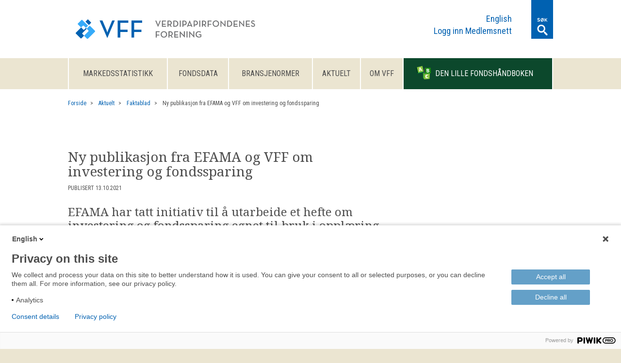

--- FILE ---
content_type: text/html; charset=UTF-8
request_url: https://vff.no/nyheter/2021/ny-publikasjon-fra-efama-og-vff-om-investering-og-fondssparing
body_size: 5682
content:
<!DOCTYPE html>
<html>
<head>
	<meta charset="utf-8">
  	<meta name="viewport" content="width=device-width, minimum-scale=1.0, maximum-scale=1.0, user-scalable=no">
	<title>Ny publikasjon fra EFAMA og VFF om investering og fondssparing - Verdipapirfondenes forening</title>
	<link rel='home' href='https://vff.no/' />
	<link rel="shortcut icon" href="/favicon.ico" type="image/x-icon">
	<link rel="icon" href="/favicon.ico" type="image/x-icon">
	<link rel='stylesheet' type='text/css' href='//fonts.googleapis.com/css?family=Noto+Serif:400,700|Roboto+Condensed&subset=latin,latin-ext'>
  			<script type="text/javascript">
(function(window, document, dataLayerName, id) {
function stgCreateCookie(a,b,c){var d="";if(c){var e=new Date;e.setTime(e.getTime()+24*c*60*60*1e3),d="; expires="+e.toUTCString()}document.cookie=a+"="+b+d+"; path=/"}
var isStgDebug=(window.location.href.match("stg_debug")||document.cookie.match("stg_debug"))&&!window.location.href.match("stg_disable_debug");stgCreateCookie("stg_debug",isStgDebug?1:"",isStgDebug?14:-1);
var qP=[];dataLayerName!=="dataLayer"&&qP.push("data_layer_name="+dataLayerName),isStgDebug&&qP.push("stg_debug");var qPString=qP.length>0?("?"+qP.join("&")):"";
document.write('<script src="https://vff.containers.piwik.pro/'+id+'.sync.js' + qPString + '"></' + 'script>');
})(window, document, 'dataLayer', 'a700aa65-3705-49d6-8b6f-f4e9fcacf2a2');
</script>
	<script type="module">!function(){const e=document.createElement("link").relList;if(!(e&&e.supports&&e.supports("modulepreload"))){for(const e of document.querySelectorAll('link[rel="modulepreload"]'))r(e);new MutationObserver((e=>{for(const o of e)if("childList"===o.type)for(const e of o.addedNodes)if("LINK"===e.tagName&&"modulepreload"===e.rel)r(e);else if(e.querySelectorAll)for(const o of e.querySelectorAll("link[rel=modulepreload]"))r(o)})).observe(document,{childList:!0,subtree:!0})}function r(e){if(e.ep)return;e.ep=!0;const r=function(e){const r={};return e.integrity&&(r.integrity=e.integrity),e.referrerpolicy&&(r.referrerPolicy=e.referrerpolicy),"use-credentials"===e.crossorigin?r.credentials="include":"anonymous"===e.crossorigin?r.credentials="omit":r.credentials="same-origin",r}(e);fetch(e.href,r)}}();</script>
<script>!function(){var e=document.createElement("script");if(!("noModule"in e)&&"onbeforeload"in e){var t=!1;document.addEventListener("beforeload",(function(n){if(n.target===e)t=!0;else if(!n.target.hasAttribute("nomodule")||!t)return;n.preventDefault()}),!0),e.type="module",e.src=".",document.head.appendChild(e),e.remove()}}();</script>
<script src="https://vff.no/dist/assets/polyfills-legacy-51c6f314.js" nomodule onload="e=new CustomEvent(&#039;vite-script-loaded&#039;, {detail:{path: &#039;vite/legacy-polyfills-legacy&#039;}});document.dispatchEvent(e);"></script>
<script type="module" src="https://vff.no/dist/assets/app-e7125013.js" crossorigin onload="e=new CustomEvent(&#039;vite-script-loaded&#039;, {detail:{path: &#039;resources/js/app.js&#039;}});document.dispatchEvent(e);"></script>
<link href="https://vff.no/dist/assets/app-a8bd6886.css" rel="stylesheet">
<script src="https://vff.no/dist/assets/app-legacy-c564a4a7.js" nomodule onload="e=new CustomEvent(&#039;vite-script-loaded&#039;, {detail:{path: &#039;resources/js/app-legacy.js&#039;}});document.dispatchEvent(e);"></script>
<title>Ny publikasjon fra EFAMA og VFF om… | Verdipapirfondenes forening</title><meta name="generator" content="SEOmatic">
<meta name="description" content="EFAMA har tatt initiativ til å utarbeide et hefte om investering og fondssparing egnet til bruk i opplæring av unge mennesker om hvordan de kan få mest ut…">
<meta name="referrer" content="no-referrer-when-downgrade">
<meta name="robots" content="all">
<meta content="nb_NO" property="og:locale">
<meta content="Verdipapirfondenes forening" property="og:site_name">
<meta content="website" property="og:type">
<meta content="https://vff.no/nyheter/2021/ny-publikasjon-fra-efama-og-vff-om-investering-og-fondssparing" property="og:url">
<meta content="Ny publikasjon fra EFAMA og VFF om investering og fondssparing" property="og:title">
<meta content="EFAMA har tatt initiativ til å utarbeide et hefte om investering og fondssparing egnet til bruk i opplæring av unge mennesker om hvordan de kan få mest ut…" property="og:description">
<meta content="https://vff.no/documents/transforms/Bilder/2022/_1200x630_fit_center-center_82_none/Logo-kun-symbol-farge_2.jpg?mtime=1650455249" property="og:image">
<meta content="635" property="og:image:width">
<meta content="630" property="og:image:height">
<meta name="twitter:card" content="summary_large_image">
<meta name="twitter:site" content="@aktueltomfond">
<meta name="twitter:creator" content="@aktueltomfond">
<meta name="twitter:title" content="Ny publikasjon fra EFAMA og VFF om… | Verdipapirfondenes forening">
<meta name="twitter:description" content="EFAMA har tatt initiativ til å utarbeide et hefte om investering og fondssparing egnet til bruk i opplæring av unge mennesker om hvordan de kan få mest ut…">
<meta name="twitter:image" content="https://vff.no/documents/transforms/Bilder/2022/_800x418_fit_center-center_82_none/Logo-kun-symbol-farge_2.jpg?mtime=1650455249">
<meta name="twitter:image:width" content="421">
<meta name="twitter:image:height" content="418">
<link href="https://vff.no/nyheter/2021/ny-publikasjon-fra-efama-og-vff-om-investering-og-fondssparing" rel="canonical">
<link href="https://vff.no" rel="home">
<link type="text/plain" href="https://vff.no/humans.txt" rel="author"></head>


<body class="vff">
<script type="text/javascript">
(function(window, document, dataLayerName, id) {
window[dataLayerName]=window[dataLayerName]||[],window[dataLayerName].push({start:(new Date).getTime(),event:"stg.start"});var scripts=document.getElementsByTagName('script')[0],tags=document.createElement('script');
function stgCreateCookie(a,b,c){var d="";if(c){var e=new Date;e.setTime(e.getTime()+24*c*60*60*1e3),d="; expires="+e.toUTCString()}document.cookie=a+"="+b+d+"; path=/"}
var isStgDebug=(window.location.href.match("stg_debug")||document.cookie.match("stg_debug"))&&!window.location.href.match("stg_disable_debug");stgCreateCookie("stg_debug",isStgDebug?1:"",isStgDebug?14:-1);
var qP=[];dataLayerName!=="dataLayer"&&qP.push("data_layer_name="+dataLayerName),isStgDebug&&qP.push("stg_debug");var qPString=qP.length>0?("?"+qP.join("&")):"";
tags.async=!0,tags.src="https://vff.containers.piwik.pro/"+id+".js"+qPString,scripts.parentNode.insertBefore(tags,scripts);
!function(a,n,i){a[n]=a[n]||{};for(var c=0;c<i.length;c++)!function(i){a[n][i]=a[n][i]||{},a[n][i].api=a[n][i].api||function(){var a=[].slice.call(arguments,0);"string"==typeof a[0]&&window[dataLayerName].push({event:n+"."+i+":"+a[0],parameters:[].slice.call(arguments,1)})}}(i[c])}(window,"ppms",["tm","cm"]);
})(window, document, 'dataLayer', 'a700aa65-3705-49d6-8b6f-f4e9fcacf2a2');
</script>
	<div id="container">
		
	<header id="header"><nav><a href="https://vff.no/"><h1></h1></a><div class="btn search toggle" data-toggles=".search-box" data-focuses=".search-box input[type='text']"></div><div class="btn menu toggle" data-toggles=".main-menu"></div><div class="desktop-navigation english"><a href="https://vff.no/about-the-norwegian-fund-and-asset-management-association">English</a></div><div class="desktop-navigation til-medlemsnett toggle" data-toggles=".login-box" data-focuses=".login-box input[name='loginName']">Logg inn Medlemsnett</div></nav></header>
<div class="login-box-frame">
  <div class="toggleable-element login-box ">
    <form method="POST" accept-charset="utf-8" class="login-part">
      <input type="hidden" name="CRAFT_CSRF_TOKEN" value="A_4OybDSzR2FdVp4yfTmsl0M91-PW_IfbvD7H7d9bt3xp6EECdXepEiJap-H5aBL9BYfGf24j_MPRb8T3i2ZWS2nzlDYLhS5m8XzQ1G4iMs=">
      <input type="hidden" name="action" value="users/login">
      <input type="hidden" name="redirect" value="45da7752614da9d03140c410106cbf532ad9e5e65f26e818e55cb7004b5e4c56medlemsnett">

      <p class="toggle" data-toggles=".login-box">Til medlemsnett</p>
            <input id="loginName" name="loginName" type="text" value="" placeholder="epostadresse"></input>
      <input id="password" name="password" type="password" placeholder="passord"></input>
      <input type="hidden" name="rememberMe" value="1">

      <button type="submit">Logg inn</button>
      <a href="https://vff.no/glemt-passord">Glemt passord?</a>
    </form><div class="login-description"></div>
  </div>
  <div class="toggleable-element search-box">
    <form action="https://vff.no/sok">
      <div class="input-wrapper"><input name="q" type="text" placeholder="Hva leter du etter?"></div>
      <input type="submit">
    </form>
  </div>
</div>
    

<nav class="main-menu-box1"><div class="main-menu-box2"><div class="main-menu-box3"><ul class="toggleable-element main-menu"><li class="mobile-navigation"><a href="https://vff.no/">Til forsiden</a></li><li class="mobile-navigation"><a class="toggle til-medlemsnett" href="https://vff.no/medlemsnett" data-toggles=".login-box" data-focuses=".login-box input[name='loginName']">Logg inn Medlemsnett</a></li><li><a  href="https://vff.no/siste-måned">
									Markedsstatistikk
									</a></li><li><a  href="https://vff.no/fondsdata">
									Fondsdata
									</a></li><li><a  href="https://vff.no/bransjestandarder">
									Bransjenormer
									</a></li><li><a  href="https://vff.no/nyheter">
									Aktuelt
									</a></li><li><a  href="https://vff.no/om-vff-vedtekter">
									Om VFF
									</a></li><li class="theme-main-menu__item"><a href="/fondshandboken"><svg xmlns="http://www.w3.org/2000/svg" width="31" height="60" viewBox="00 0 40 36"><g fill="none" fill-rule="evenodd"><polygon fill="#36B24A" points="22.098 20.783 19.3 17.623 35.961 17.173 37.434 20.428"/><polygon fill="#43B530" points="19.3 31.538 22.245 35.905 21.93 20.995 19.175 18.07"/><polygon fill="#8BC541" points="17.52 0 2.883 3.591 6.47 18.463 21.107 14.872 17.52 0"/><path fill="#FFFFFF" d="M12.21 4.18l-2.75.68-.56 10.13 2.17-.53.08-2.59 2.66-.65 1.3 2.25 2.26-.56-5.16-8.73m-1.14 6.02l.07-2.14c.02-.58-.02-1.33-.01-1.92h.02c.28.52.61 1.18.91 1.7l1.06 1.86-2.05.5"/><polygon fill="#014221" points="0 5.611 3.487 20.424 6.318 18.269 2.692 3.67"/><polygon fill="#00A14B" points="21.098 15.063 18.267 17.218 3.802 20.318 6.633 18.163"/><polygon fill="#404041" points="24.739 20.261 21.96 17.251 22.204 6.627 24.739 4.955"/><polygon fill="#198C10" points="24.959 4.849 24.959 20.155 39.906 19.418 39.746 4.849"/><path fill="#FFFFFF" d="M31.5 7.59c-1.06 0-2.19.08-2.74.2l.23 9.49a16 16 0 0 0 2.3.14c1.86 0 3-.32 3.66-.88.58-.48.95-1.17.93-2.05-.03-1.24-.84-2.07-1.92-2.38v-.02c1.05-.4 1.51-1.2 1.5-2.07a2.17 2.17 0 0 0-1.18-1.89c-.69-.42-1.49-.54-2.78-.54m-.55 3.9l-.05-2.26c.18-.02.44-.05.9-.05.96 0 1.51.38 1.53 1.11.02.72-.57 1.2-1.68 1.2h-.7m.92 4.3c-.36 0-.6 0-.82-.02L31 13.05h.72c1.06 0 1.92.38 1.94 1.36.02 1-.82 1.39-1.78 1.39"/><polygon fill="#8BC541" points="36.812 34.535 22.225 35.646 22.225 21.193 37.337 20.611"/><path fill="#FFFFFF" d="M30.13 32.58c-1.47 0-2.6-.4-3.37-1.18-.77-.8-1.16-1.95-1.16-3.47 0-1.6.37-2.79 1.1-3.57.73-.79 1.86-1.18 3.39-1.18a7.62 7.62 0 0 1 2.8.57l-.84 1.68a4.22 4.22 0 0 0-1.64-.4c-.63 0-1.08.24-1.36.72s-.42 1.2-.42 2.16c0 .94.14 1.64.41 2.1.28.47.73.7 1.35.7.74 0 1.52-.19 2.43-1v1.91c-.88.78-1.74.96-2.69.96"/></g></svg>
 Den lille fondshåndboken</a></li><li class="mobile-navigation"><a href="https://vff.no/about-the-norwegian-fund-and-asset-management-association">In English</a></li></ul></div></div></nav>
	<main id="content" role="main" class="">
											    
		<div class="o-wrapper">
			<ul class="breadcrumb">
									<li><a href="https://vff.no/">Forside</a></li>
																					
						
													<li><a href="https://vff.no/nyheter">Aktuelt</a></li>
												
													<li><a href="https://vff.no/faktablad">Faktablad</a></li>
																<li>Ny publikasjon fra EFAMA og VFF om investering og fondssparing</li>
							</ul>
		</div>

		
	
    		  <article class="o-wrapper u-padding-top">
    <h1 class="">
      Ny publikasjon fra EFAMA og VFF om investering og fondssparing
    </h1>
    <p class="byline">
              Publisert 13.10.2021
          </p>
    <p class="ingress">
      EFAMA har tatt initiativ til å utarbeide et hefte om investering og fondssparing egnet til bruk i opplæring av unge mennesker om hvordan de kan få mest ut av sparepengene sine.
    </p>
          
  
    
  <div class="image-paragraph">
  <img class="article-image"
    src="https://vff.no/documents/transforms/Bilder/Illustrasjonsbilder/_fit664/49021/EFAMA-leaflet.jpg"
    srcset="https://vff.no/documents/transforms/Bilder/Illustrasjonsbilder/_fit1328/49021/EFAMA-leaflet.jpg 2x"
    alt="" />
  <p class="image-text">
    
  </p>
</div>
  
  
    
  

<div class="paragraph c-table-container">
  Heftet er utarbeidet av EFAMAs Investor Education Platform, og ble lansert i forbindelse med IOSCOs årlige <a href="https://vff.us2.list-manage.com/track/click?u=a28727c6b5bc236918475da61&id=0d3b32744b&e=b28e0d1cdc" target="_blank">World Investor Week</a>. Heftet er tilgjengelig på en rekke ulike språk, også norsk. Heftet finnes i en <a href="https://vff.us2.list-manage.com/track/click?u=a28727c6b5bc236918475da61&id=71a8ed8265&e=b28e0d1cdc" target="_blank">animert versjon</a>, og i <a href="https://vff.us2.list-manage.com/track/click?u=a28727c6b5bc236918475da61&id=9caccaddb5&e=b28e0d1cdc" target="_blank">pdf</a>. Våre medlemmer står fritt til å benytte seg av heftet ut mot egne kunder. Les mer om dette på <a href="https://www.efama.org/index.php/investor_education_5tips" target="_blank">EFAMAs hjemmesider</a>. <br>
</div>


  
  
    
  <div class="download-section">
          <div class="download-box">
      <h2>
        <a download="Norwegian-INVESTING-FOR-A-BETTER-FUTURE-2-002.pdf" href="https://vff.no/documents/Norwegian-INVESTING-FOR-A-BETTER-FUTURE-2-002.pdf">
          Norwegian INVESTING FOR A BETTER FUTURE 2 002
        </a>
      </h2>
      <p>
        
      </p>
      <div>
        <a class="download"
          download="Norwegian-INVESTING-FOR-A-BETTER-FUTURE-2-002.pdf"
          href="https://vff.no/documents/Norwegian-INVESTING-FOR-A-BETTER-FUTURE-2-002.pdf">
          Last ned Pdf-fil
        </a> (5,903 MB)
      </div>
    </div>
      </div>
  

      </article>
	
	</main>

	  <footer class="">
    	<nav><ul>

                <li><a href="https://vff.no/">Til forsiden</a></li>
          
            <li><a href="https://vff.no/siste-måned">Markedsstatistikk siste måned</a></li>
          
            <li><a href="https://vff.no/bransjestandarder">Bransjestandarder</a></li>
          
            <li><a href="https://vff.no/næringspolitikk">Næringspolitikk</a></li>
          
            <li><a href="https://vff.no/arrangementer">Arrangementer</a></li>
                                  <li>
            <div class="medlemsnett toggle" data-toggles=".login-box" data-focuses=".login-box input[name='loginName']">Medlemsnett</div>
          </li>
                  </ul>

      
      </nav>
			<div class="bottom u-margin-top">
				<ul class="contact">
					<li><a href="tel:+4723284550"><h4>TLF</h4>23 28 45 50</a></li>
					<li><a href="mailto:vff@vff.no"><h4>Epost</h4>vff@vff.no</a></li>
					<li><a href="https://www.google.no/maps/place/Hansteens+gate+2,+0253+Oslo/@59.9149894,10.724636,17z"><h4>Adresse</h4>Hansteens gate 2, 0253 Oslo (se kart)</a></li>
          <li><a href="/nyheter/2018/personvernpolicy">Personvernpolicy</a></li>
          <li><a href="/nyheter/2018/cookies">Cookies</a></li>
				</ul>
				<p class="copyright">2026 &copy; VFF</p>
			</div>
		</footer>
    	</div>
<script type="application/ld+json">{"@context":"http://schema.org","@graph":[{"@type":"WebPage","author":{"@id":"#identity"},"copyrightHolder":{"@id":"#identity"},"copyrightYear":"2021","creator":{"@id":"#creator"},"dateModified":"2021-10-13T17:09:25+02:00","datePublished":"2021-10-13T16:58:00+02:00","description":"EFAMA har tatt initiativ til å utarbeide et hefte om investering og fondssparing egnet til bruk i opplæring av unge mennesker om hvordan de kan få mest ut av sparepengene sine.","headline":"Ny publikasjon fra EFAMA og VFF om investering og fondssparing","image":{"@type":"ImageObject","url":"https://vff.no/documents/transforms/Bilder/2022/_1200x630_fit_center-center_82_none/Logo-kun-symbol-farge_2.jpg?mtime=1650455249"},"inLanguage":"nb-no","mainEntityOfPage":"https://vff.no/nyheter/2021/ny-publikasjon-fra-efama-og-vff-om-investering-og-fondssparing","name":"Ny publikasjon fra EFAMA og VFF om investering og fondssparing","publisher":{"@id":"#creator"},"url":"https://vff.no/nyheter/2021/ny-publikasjon-fra-efama-og-vff-om-investering-og-fondssparing"},{"@id":"#identity","@type":"LocalBusiness","priceRange":"$"},{"@id":"https://www.netlife.com#creator","@type":"Corporation","name":"Netlife Design","url":"https://www.netlife.com"},{"@type":"BreadcrumbList","description":"Breadcrumbs list","itemListElement":[{"@type":"ListItem","item":"https://vff.no","name":"Verdipapirfondenes forening","position":1},{"@type":"ListItem","item":"https://vff.no/nyheter","name":"Nyheter","position":2},{"@type":"ListItem","item":"https://vff.no/nyheter/2021/ny-publikasjon-fra-efama-og-vff-om-investering-og-fondssparing","name":"Ny publikasjon fra EFAMA og VFF om investering og fondssparing","position":3}],"name":"Breadcrumbs"}]}</script></body>
</html>


--- FILE ---
content_type: text/css
request_url: https://vff.no/dist/assets/app-a8bd6886.css
body_size: 17179
content:
@charset "UTF-8";html{font-family:"Noto Serif",serif;color:#4d4d4d;background:#ebe5d1;-webkit-font-smoothing:antialiased}body{background:white;margin:0;padding:0;font-size:18px}.detail,.byline,.image-text,.main-menu,.read-more{font-family:Roboto Condensed,sans-serif}input{font-family:"Noto Serif",serif;font-size:18px;color:#4d4d4d;-webkit-appearence:none;border-radius:0}hr{border:none;border-top:1px solid #ccc}a,a:visited,a:hover,a:active{color:#0061b1}a.self-link{color:#999;text-decoration:none;visibility:hidden}:hover>.self-link{visibility:visible}.paragraph figure{display:table}.paragraph figure img{display:block}.paragraph figcaption{margin:4px 0;font-size:12px;font-style:italic;text-align:left;display:table-caption;caption-side:bottom;word-wrap:break-word}div#ppms_cm_privacy_settings,div#ppms_cm_data_subject{min-width:0px!important}html{box-sizing:border-box}*,*:before,*:after{box-sizing:inherit}/*! normalize.css v7.0.0 | MIT License | github.com/necolas/normalize.css */html{line-height:1.15;-ms-text-size-adjust:100%;-webkit-text-size-adjust:100%}body{margin:0}article,aside,footer,header,nav,section{display:block}h1{font-size:2em;margin:.67em 0}figcaption,figure,main{display:block}figure{margin:1em 40px}hr{box-sizing:content-box;height:0;overflow:visible}pre{font-family:monospace,monospace;font-size:1em}a{background-color:transparent;-webkit-text-decoration-skip:objects}abbr[title]{border-bottom:none;text-decoration:underline;text-decoration:underline dotted}b,strong{font-weight:inherit}b,strong{font-weight:bolder}code,kbd,samp{font-family:monospace,monospace;font-size:1em}dfn{font-style:italic}mark{background-color:#ff0;color:#000}small{font-size:80%}sub,sup{font-size:75%;line-height:0;position:relative;vertical-align:baseline}sub{bottom:-.25em}sup{top:-.5em}audio,video{display:inline-block}audio:not([controls]){display:none;height:0}img{border-style:none}svg:not(:root){overflow:hidden}button,input,optgroup,select,textarea{font-family:sans-serif;font-size:100%;line-height:1.15;margin:0}button,input{overflow:visible}button,select{text-transform:none}button,html [type=button],[type=reset],[type=submit]{-webkit-appearance:button}button::-moz-focus-inner,[type=button]::-moz-focus-inner,[type=reset]::-moz-focus-inner,[type=submit]::-moz-focus-inner{border-style:none;padding:0}button:-moz-focusring,[type=button]:-moz-focusring,[type=reset]:-moz-focusring,[type=submit]:-moz-focusring{outline:1px dotted ButtonText}fieldset{padding:.35em .75em .625em}legend{box-sizing:border-box;color:inherit;display:table;max-width:100%;padding:0;white-space:normal}progress{display:inline-block;vertical-align:baseline}textarea{overflow:auto}[type=checkbox],[type=radio]{box-sizing:border-box;padding:0}[type=number]::-webkit-inner-spin-button,[type=number]::-webkit-outer-spin-button{height:auto}[type=search]{-webkit-appearance:textfield;outline-offset:-2px}[type=search]::-webkit-search-cancel-button,[type=search]::-webkit-search-decoration{-webkit-appearance:none}::-webkit-file-upload-button{-webkit-appearance:button;font:inherit}details,menu{display:block}summary{display:list-item}canvas{display:inline-block}template{display:none}[hidden]{display:none}body,h1,h2,h3,h4,h5,h6,blockquote,p,pre,dl,dd,ol,ul,figure,hr,fieldset,legend{margin:0;padding:0}li>ol,li>ul{margin-bottom:0}table{border-collapse:collapse;border-spacing:0}fieldset{min-width:0;border:0}address,h1,h2,h3,h4,h5,h6,blockquote,p,pre,dl,ol,ul,figure,hr,table,fieldset{margin-bottom:24px}dd,ol,ul{margin-left:24px}html{font-size:1em;line-height:1.5;overflow-y:scroll;min-height:100%}h1{font-size:36px;font-size:2.25rem;line-height:1.1666666667}h2{font-size:28px;font-size:1.75rem;line-height:1.2857142857}h3{font-size:24px;font-size:1.5rem;line-height:1.25}h4{font-size:20px;font-size:1.25rem;line-height:1.5}h5{font-size:18px;font-size:1.125rem;line-height:1.3333333333}h6{font-size:16px;font-size:1rem;line-height:1.5}img{max-width:100%;font-style:italic;vertical-align:middle}img[width],img[height]{max-width:none}table{width:100%}details{position:relative;padding:16px 0;border-bottom:solid 1px #979797;font-size:18px}details summary::-webkit-details-marker{display:none}summary{transition:padding 50ms ease-in;color:#0c482c}summary:focus,summary:hover{outline:none;padding-left:12.8px;cursor:pointer}summary:focus:before,summary:hover:before{content:">";position:absolute;left:0}summary:after{display:none}details[open] .qanda__container{margin-top:16px;background:#f8f3d7;padding:12px 32px;font-family:Roboto Condensed,sans-serif}header{width:100%;margin:0;position:relative;transition:height .2s ease-out}header h1{margin:0;padding:0;transition:background-color .2s ease-out,background-size .2s ease-out;background-image:url(/dist/icons/vff.svg);background-repeat:no-repeat;position:absolute;left:0;top:0;bottom:0;right:110px}header .search{background:#0061b1;background-image:url(/dist/icons/Searchknott.svg);background-repeat:no-repeat}footer .medlemsnett{color:#005fb4;cursor:pointer}footer .medlemsnett:hover,footer .medlemsnett:active{text-decoration:underline}footer{background:#ebe5d1;font-family:Roboto Condensed,sans-serif;padding-top:23px;margin-top:32px}footer ul{list-style:none;margin:0;padding:0}footer li{line-height:34px;display:inline-block;margin-left:20px;margin-right:20px}footer{text-align:center}footer a{text-decoration:none}footer a:hover{text-decoration:underline}.theme-lillefondshandboken footer{background:#fff}.theme-lillefondshandboken footer a{color:#0c482c}.theme-lillefondshandboken footer .contact{border-top:2px solid #0c482c;border-bottom:2px solid #0c482c}.o-wrapper{padding-right:24px;padding-left:24px;margin-right:auto;margin-left:auto;max-width:1200px}.o-layout{display:block;padding:0;list-style:none;margin:0 0 0 -24px;font-size:0}.o-layout__item{box-sizing:border-box;display:inline-block;vertical-align:top;width:100%;padding-left:24px;font-size:16px;font-size:1rem}.o-layout--flush{margin-left:0}.o-layout--flush>.o-layout__item{padding-left:0}.o-layout--tiny{margin-left:-6px}.o-layout--tiny>.o-layout__item{padding-left:6px}.o-layout--small{margin-left:-12px}.o-layout--small>.o-layout__item{padding-left:12px}.o-layout--large{margin-left:-48px}.o-layout--large>.o-layout__item{padding-left:48px}.o-layout--huge{margin-left:-96px}.o-layout--huge>.o-layout__item{padding-left:96px}.o-layout--middle>.o-layout__item{vertical-align:middle}.o-layout--bottom>.o-layout__item{vertical-align:bottom}.o-layout--stretch{display:flex;flex-wrap:wrap}.o-layout--stretch>.o-layout__item{display:flex}.o-layout--stretch.o-layout--center{justify-content:center}.o-layout--stretch.o-layout--right{justify-content:flex-end}.o-layout--stretch.o-layout--left{justify-content:flex-start}.o-layout--center{text-align:center}.o-layout--center>.o-layout__item{text-align:left}.o-layout--right{text-align:right}.o-layout--right>.o-layout__item{text-align:left}.o-layout--left{text-align:left}.o-layout--left>.o-layout__item{text-align:left}.o-layout--reverse{direction:rtl}.o-layout--reverse>.o-layout__item{direction:ltr}.o-layout--auto>.o-layout__item{width:auto}.o-media{display:block}.o-media:after{content:""!important;display:block!important;clear:both!important}.o-media__img{float:left;margin-right:24px}.o-media__img>img{display:block}.o-media__body{overflow:hidden;display:block}.o-media__body,.o-media__body>:last-child{margin-bottom:0}.o-media--flush>.o-media__img{margin-right:0;margin-left:0}.o-media--tiny>.o-media__img{margin-right:6px}.o-media--tiny.o-media--reverse>.o-media__img{margin-right:0;margin-left:6px}.o-media--small>.o-media__img{margin-right:12px}.o-media--small.o-media--reverse>.o-media__img{margin-right:0;margin-left:12px}.o-media--large>.o-media__img{margin-right:48px}.o-media--large.o-media--reverse>.o-media__img{margin-right:0;margin-left:48px}.o-media--huge>.o-media__img{margin-right:96px}.o-media--huge.o-media--reverse>.o-media__img{margin-right:0;margin-left:96px}.o-media--reverse>.o-media__img{float:right;margin-right:0;margin-left:24px}.o-flag{display:table;width:100%;border-spacing:0}.o-flag__img,.o-flag__body{display:table-cell;vertical-align:middle}.o-flag__img{width:1px;padding-right:24px}.o-flag__img>img{max-width:none}.o-flag__body{width:auto}.o-flag__body,.o-flag__body>:last-child{margin-bottom:0}.o-flag--flush>.o-flag__img{padding-right:0;padding-left:0}.o-flag--tiny>.o-flag__img{padding-right:6px}.o-flag--tiny.o-flag--reverse>.o-flag__img{padding-right:0;padding-left:6px}.o-flag--small>.o-flag__img{padding-right:12px}.o-flag--small.o-flag--reverse>.o-flag__img{padding-right:0;padding-left:12px}.o-flag--large>.o-flag__img{padding-right:48px}.o-flag--large.o-flag--reverse>.o-flag__img{padding-right:0;padding-left:48px}.o-flag--huge>.o-flag__img{padding-right:96px}.o-flag--huge.o-flag--reverse>.o-flag__img{padding-right:0;padding-left:96px}.o-flag--reverse{direction:rtl}.o-flag--reverse>.o-flag__img,.o-flag--reverse>.o-flag__body{direction:ltr}.o-flag--reverse>.o-flag__img{padding-right:0;padding-left:24px}.o-flag--top>.o-flag__img,.o-flag--top>.o-flag__body{vertical-align:top}.o-flag--bottom>.o-flag__img,.o-flag--bottom>.o-flag__body{vertical-align:bottom}.o-list-bare{list-style:none;margin-left:0}.o-list-bare__item{margin-left:0}.o-list-inline{margin-left:0;list-style:none}.o-list-inline__item{display:inline-block}.o-box{display:block;padding:24px}.o-box:after{content:""!important;display:block!important;clear:both!important}.o-box>:last-child{margin-bottom:0}.o-box--flush{padding:0}.o-box--tiny{padding:6px}.o-box--small{padding:12px}.o-box--large{padding:48px}.o-box--huge{padding:96px}.o-block{display:block;text-align:center}.o-block__img{margin-bottom:24px}.o-block--flush>.o-block__img{margin-bottom:0}.o-block--tiny>.o-block__img{margin-bottom:6px}.o-block--small>.o-block__img{margin-bottom:12px}.o-block--large>.o-block__img{margin-bottom:48px}.o-block--huge>.o-block__img{margin-bottom:96px}.o-block__body{display:block}.o-block--right{text-align:right}.o-block--left{text-align:left}.o-ratio{position:relative;display:block}.o-ratio:before{content:"";display:block;width:100%;padding-bottom:100%}.o-ratio__content,.o-ratio>iframe,.o-ratio>embed,.o-ratio>object{position:absolute;top:0;bottom:0;left:0;height:100%;width:100%}.o-ratio--2\:1:before{padding-bottom:50%}.o-ratio--4\:3:before{padding-bottom:75%}.o-ratio--16\:9:before{padding-bottom:56.25%}.o-ratio--img-contain>.o-ratio__content:before{height:auto;margin:auto;max-height:100%;max-width:100%;width:auto}.o-crop{position:relative;display:block;overflow:hidden}.o-crop__content{position:absolute;top:0;left:0;max-width:none}.o-crop__content--left-top{left:0}.o-crop__content--left-center{top:50%;transform:translateY(-50%)}.o-crop__content--left-bottom{top:auto;bottom:0}.o-crop__content--right-top{right:0;left:auto}.o-crop__content--right-center{top:50%;right:0;left:auto;transform:translateY(-50%)}.o-crop__content--right-bottom{top:auto;right:0;bottom:0;left:auto}.o-crop__content--center-top{left:50%;transform:translate(-50%)}.o-crop__content--center,.o-crop__content--center-center{top:50%;left:50%;transform:translate(-50%,-50%)}.o-crop__content--center-bottom{top:auto;bottom:0;left:50%;transform:translate(-50%)}.o-crop--2\:1{padding-bottom:50%}.o-crop--4\:3{padding-bottom:75%}.o-crop--16\:9{padding-bottom:56.25%}.o-crop--fill>.o-crop__content{min-height:100%;min-width:100%}.o-table{width:100%}.o-table--fixed{table-layout:fixed}.o-table--tiny th,.o-table--tiny td{padding:6px}.o-table--small th,.o-table--small td{padding:12px}.o-table--large th,.o-table--large td{padding:48px}.o-table--huge th,.o-table--huge td{padding:96px}.o-pack{width:100%;margin-left:0;display:table;table-layout:fixed}.o-pack__item{display:table-cell;vertical-align:top}.o-pack--middle>.o-pack__item{vertical-align:middle}.o-pack--bottom>.o-pack__item{vertical-align:bottom}.o-pack--auto{table-layout:auto}.o-pack--tiny{border-spacing:6px}.o-pack--small{border-spacing:12px}.o-pack--default{border-spacing:24px}.o-pack--large{border-spacing:48px}.o-pack--huge{border-spacing:96px}.o-pack--reverse{direction:rtl}.o-pack--reverse>.o-pack__item{direction:ltr}.o-wrapper{position:relative;width:100%;max-width:1064px;margin-left:auto;margin-right:auto;padding:0 16px;z-index:1}.o-wrapper:after{content:""!important;display:block!important;clear:both!important}@media (min-width: 61.25em){.o-wrapper{padding:0 32px}}.o-wrapper--wide{max-width:none;padding:0}.o-wrapper--narrow{max-width:728px}.littlefoot-footnote__button{-webkit-font-smoothing:antialiased;backface-visibility:hidden;background-color:rgba(110,110,110,.2);border-radius:.3em;border:0;box-sizing:border-box;cursor:pointer;display:inline-block;font-size:1rem;line-height:0;margin:0 .1em 0 .2em;padding:.35em;position:relative;text-decoration:none;top:-.1em;transition-duration:.25s;transition-property:background-color;vertical-align:middle;z-index:5}.littlefoot-footnote__button:hover,.littlefoot-footnote__button:focus{background-color:rgba(110,110,110,.5)}.littlefoot-footnote__button:active{background-color:rgba(110,110,110,.5)}.littlefoot-footnote__button.is-active{background-color:#6e6e6e;transition-delay:.1s}.littlefoot-footnote__button:after{clear:both;content:"";display:table}.littlefoot-footnote__button__ellipsis svg{display:inline-block;float:left;height:.25em}.littlefoot-footnote__button__number{border-radius:.475em;height:.95em;position:relative;width:1.5em}.littlefoot-footnote__button__number:after{color:rgba(110,110,110,.5);content:attr(data-footnote-number);display:block;font-size:.57em;font-weight:700;left:50%;position:absolute;top:50%;transform:translate(-50%,-50%);transition:color .25s ease}.littlefoot-footnote__button__number:hover:after,.littlefoot-footnote__button__number.is-active:after{color:#fff}.littlefoot-footnote__button__number svg{display:none}.littlefoot-footnote__container{display:inline-block;position:relative;text-indent:0}@media not print{.footnote-print-only{display:none!important}}@media print{.littlefoot-footnote,.littlefoot-footnote__button{display:none!important}}.littlefoot-footnote{background:rgb(250,250,250);border-radius:.5em;border:1px solid rgb(195,195,195);box-shadow:0 0 8px rgba(0,0,0,.3);box-sizing:border-box;display:inline-block;left:0;line-height:0;margin:1.9692388156em 0;max-width:90%;opacity:0;position:absolute;top:0;transform-origin:50% 0;transform:scale(.1) translateZ(0);transition-duration:.25s;transition-property:opacity,transform;transition-timing-function:ease;z-index:10}.littlefoot-footnote.is-positioned-top{bottom:0;top:auto}.littlefoot-footnote.is-active{opacity:.97;transform:scale(1) translateZ(0)}.littlefoot-footnote.is-scrollable:after{content:"";position:absolute;bottom:.3375em;left:.3375em;z-index:14;display:block;height:.78125em;width:.625em;background-image:url([data-uri]);background-size:cover;opacity:.1;transition-property:opacity;transition-duration:.25s;transition-timing-function:ease}.littlefoot-footnote.is-scrollable .littlefoot-footnote__wrapper:before,.littlefoot-footnote.is-scrollable .littlefoot-footnote__wrapper:after{content:"";left:0;position:absolute;width:100%;z-index:12}.littlefoot-footnote.is-scrollable .littlefoot-footnote__wrapper:before{background-image:linear-gradient(to bottom,rgb(250,250,250) 50%,rgba(250,250,250,0) 100%);border-radius:.5em .5em 0 0;height:1.1em;top:-1px}.littlefoot-footnote.is-scrollable .littlefoot-footnote__wrapper:after{background-image:linear-gradient(to top,rgb(250,250,250) 50%,rgba(250,250,250,0) 100%);border-radius:0 0 .5em .5em;bottom:-1px;height:1.2em}.littlefoot-footnote.is-scrollable ::-webkit-scrollbar{display:none}.littlefoot-footnote.is-fully-scrolled:after,.littlefoot-footnote.is-fully-scrolled:before{opacity:0;transition-delay:0}@media (max-width: 720px){.littlefoot-footnote{border-radius:0;border-width:1px 0 0;bottom:0;left:0!important;margin:0;opacity:1;position:fixed;right:auto;top:auto;transform:translateY(100%);transition:transform .3s ease;width:100%}.littlefoot-footnote.is-active{transform:translateY(0)}.littlefoot-footnote .littlefoot-footnote__wrapper{margin:0;max-width:100%!important;transform:none;width:100%}.littlefoot-footnote .littlefoot-footnote__wrapper,.littlefoot-footnote .littlefoot-footnote__content{border-radius:0}.littlefoot-footnote .littlefoot-footnote__tooltip{display:none}}.littlefoot-footnote__wrapper{background-color:#fafafa;border-radius:.5em;box-sizing:inherit;display:inline-block;line-height:0;margin:0;overflow:hidden;position:relative;width:22em;z-index:14}.littlefoot-footnote__content{-webkit-font-smoothing:subpixel-antialiased;-webkit-overflow-scrolling:touch;background:rgb(250,250,250);border-radius:.5em;box-sizing:inherit;display:inline-block;line-height:normal;max-height:15em;overflow:auto;padding:1.1em 1.3em 1.2em;position:relative;z-index:8}.littlefoot-footnote__content img{max-width:100%}.littlefoot-footnote__content *:first-child{margin-top:0}.littlefoot-footnote__content *:last-child{margin-bottom:0}.littlefoot-footnote__tooltip{background:rgb(250,250,250);border-top-left-radius:0;border:1px solid rgb(195,195,195);box-shadow:0 0 8px rgba(0,0,0,.3);box-sizing:border-box;height:1.3em;margin-left:-.65em;position:absolute;transform:rotate(45deg);width:1.3em;z-index:12}.is-positioned-bottom .littlefoot-footnote__tooltip{top:-.65em}.is-positioned-top .littlefoot-footnote__tooltip{bottom:-.65em}.c-module-123{background:#f8f3d7;padding:64px 0;z-index:0;position:relative}.c-module-123--alt{background:#f5f5f5}.c-module-123__elements{display:flex;align-items:flex-end;justify-content:space-around;flex-wrap:wrap}.c-module-123__heading{color:#0c482c}a.c-module-123__link{display:block;flex:1 1 auto;color:#0c482c;text-decoration:none;transition:transform 50ms ease-in}a.c-module-123__link:visited{color:#0c482c;text-decoration:none}.c-module-123__link:focus,.c-module-123__link:hover {color:#0c482c;text-decoration:underline;transform:translateY(-16px)}.c-module-12{padding:64px 0;z-index:0;position:relative}.c-module-12__elements{display:flex;justify-content:space-around;flex-wrap:wrap}.c-module-12__heading{color:#0c482c}a.c-module-12__link+a.c-module-12__link{margin-left:32px}a.c-module-12__link{padding:32px;background:#f8f3d7;display:block;width:48%;color:#0c482c;text-decoration:none;transition:transform 50ms ease-in}a.c-module-12__link--alt{background:#f5f5f5}a.c-module-12__link:visited{color:#0c482c;text-decoration:none}a.c-module-12__link:focus,a.c-module-12__link:hover {color:#0c482c;text-decoration:underline;transform:translateY(-16px)}.c-nav{position:inherit;display:flex;flex-direction:column;max-width:1000px;margin:0 auto;color:#4d4d4d}@media (min-width: 61.25em){.c-nav{flex-direction:row}}.c-nav--toggle{display:none}@media (min-width: 61.25em){.c-nav--toggle{height:auto;visibility:visible}}a.c-nav__item{flex:1 1 auto;padding:16px;text-align:center;text-transform:uppercase;text-decoration:none;color:inherit;font-family:Roboto Condensed,sans-serif}a.c-nav__item:first-of-type{border-left:1px solid #fff}a.c-nav__item:last-of-type{border-right:1px solid #fff}a.c-nav__item+.c-nav__item{border-left:1px solid #fff}a.c-nav__item:visited{color:#4d4d4d}a.c-nav__item:hover,a.c-nav__item:focus,a.c-nav__item:active{color:#fff;background-color:#0061b1}.c-forward-path{background:#404041;color:#f8f3d7;position:relative;z-index:0}a.c-forward-path__link{text-decoration:none;display:inline-block}.c-word-list-menu{word-wrap:break-word}.c-word-list-menu__item{color:#0c482c;font-size:27px;text-transform:uppercase;font-weight:700;text-decoration:none}a.c-word-list-menu__item:hover{transform:scale(1.3);text-decoration:underline}.c-word-list__heading{color:#0c482c;font-weight:700;font-size:18px}.c-word-list__body{max-width:664px;margin:0 0 32px}.c-word-list-top{text-decoration:none}.c-table-container>table>tbody>tr>td{width:50%;border:1px solid #c3c8c8;padding:10px;vertical-align:top}.main-menu{margin:0;padding:0;list-style:none;text-transform:uppercase;overflow:hidden}.main-menu a{margin:0;padding:13px 16px;color:inherit;text-decoration:none;font-size:20px;transition:padding .2s ease-out}.main-menu a:hover,.main-menu a:active,.main-menu a.active{color:#fff;background-color:#0061b1}.main-menu li.mobile-navigation{display:none}.level2-item{font-family:Roboto Condensed,sans-serif;display:inline-block;background:#d6f0ff;padding:6px 15px;margin-bottom:4px;text-decoration:none}a.level2-item{color:inherit}a.level2-item:hover,a.level2-item:active,a.level2-item.active{color:#fff;background-color:#36abf9}.level2-item.medlemsnett{padding-left:46px;background-image:url(/dist/icons/mnicon.svg);background-size:auto 100%;background-repeat:no-repeat;background-position:left center}.dlf-link{display:block;height:88px;background:url(/dist/icons/dlf-icon-blue.svg);background-repeat:no-repeat;background-position:center top;background-size:auto 60px;font-weight:700;text-decoration:none;text-transform:uppercase;position:relative;margin:20px 0}.dlf-link .text{position:absolute;bottom:0;left:0;right:0}.contact h4,.contact li{display:inline-block;margin:0;line-height:16px}.contact h4{font:inherit;text-transform:uppercase}.contact li{margin-right:10px}.contact a{text-decoration:none}.contact{font-size:12px;padding:14px 0;border-top:2px solid #64a0c8;border-bottom:2px solid #64a0c8}.contact h4{margin-right:3px}.c-hero{background:#0c482c;z-index:0;position:relative;margin-top:2px}.c-hero__heading{color:#aac02c;word-wrap:break-word;hyphens:auto;margin-bottom:16px}.c-hero__excerpt{color:#fff;line-height:1.5}.c-hero--alt .c-hero__heading{color:#0c482c}.c-hero--alt .c-hero__excerpt{color:#4d4d4d;border-bottom:solid 1px #c6ccd0;padding-bottom:32px}.login-box{display:none;z-index:2}.login-box.show{display:block}.login-part{background:#0061b1;color:#fff;font-family:Roboto Condensed,sans-serif;margin:0;padding:40px 30px 20px;text-align:right}.login-part button{cursor:pointer;border:none;display:inline-block;background:#64a0c8;padding:15px 40px;color:inherit;font-family:inherit;font-size:inherit;text-transform:uppercase;font-weight:700}.login-part button:hover{border:5px solid white;padding:10px 35px;background:none}.login-part label{text-transform:uppercase}.login-part input{display:block;border:none;background:white;height:40px;width:100%;padding:10px;box-sizing:border-box;margin-bottom:10px}.login-part input+input{margin-bottom:20px}.login-part p{cursor:pointer}.login-part a{float:left;font-size:12px}.login-part a,.login-part a:hover,.login-part a:active,.login-part a:visited{color:#fff}.login-part .error{text-align:left;margin-bottom:10px;background:#ed4337;padding:5px 10px}.login-description{background:#ebe5d1;margin:0;padding:30px 0;border-top:2px solid white}.login-description h1{font-family:Roboto Condensed,sans-serif;text-align:center;text-transform:uppercase;font-weight:700;font-size:20px;margin:0 0 7px;padding:0}.login-description ul{padding-left:20px}.login-description li{margin-bottom:10px}.login-description a{display:block;text-align:center;padding:10px 0}.download-section{margin-top:40px;width:auto}.download-box{vertical-align:top;font-family:Roboto Condensed,sans-serif;margin-bottom:30px}.download-box p{margin-bottom:10px}.download-box h2{text-transform:uppercase;margin-top:0}.download-box h2>a{text-decoration:none}.download-box h2>a:hover,.download-box>h2>a:active{text-decoration:underline}.download:before{content:" ";display:inline-block;height:20px;background-image:url(/dist/icons/lastned.svg);background-repeat:no-repeat;background-position:left bottom;background-size:20px auto;padding-left:30px}a.download{text-decoration:none}a.download:hover{text-decoration:underline}.download-market--container{box-sizing:border-box;border-top:1px solid #c3c8c8;display:inline-block;margin-right:-6px;vertical-align:top;width:25%}h4.download-market--headline{margin-top:40px;margin-block-end:5px}.download-market--header{border-bottom:1px solid #c3c8c8;display:block;margin-bottom:5px;padding:10px;width:100%}.download-market--links{padding:10px}.download-market--links a{display:block;padding-bottom:5px}@media screen and (max-width: 768px){.download-market--container{width:45%}.download-market--header{font-size:14px}}.filter{max-width:1028px;margin:30px auto 15px;-webkit-box-sizing:border-box;-moz-box-sizing:border-box;box-sizing:border-box}.filter *,.filter *:before,.filter *:after{-webkit-box-sizing:inherit;-moz-box-sizing:inherit;box-sizing:inherit}@media screen and (max-width: 1023px){.filter{padding-left:0}}.filter__inner{position:relative;border:2px solid #36abf9;padding:15px}.filter__inner:after{content:"";position:absolute;left:15px;bottom:-15px;width:0;height:0;border-style:solid;border-width:15px 15px 0 15px;border-color:#36abf9 transparent transparent transparent}.filter__inner:before{content:"";position:absolute;left:15px;bottom:-13px;width:0;height:0;border-style:solid;border-width:15px 15px 0 15px;border-color:#fff transparent transparent transparent;z-index:5}.filter__field{display:inline-block}.filter__field:not(:last-child){margin-right:30px}@media screen and (max-width: 768px){.filter__field{display:block}.filter__field:first-child{margin-right:0}}.filter__field select{font-size:65%}.filter__label{display:block;font-family:Roboto Condensed,sans-serif}sup{top:0}.footnotes{display:none}.littlefoot-footnote__button{background-color:rgba(12,72,44,.5);transition:background-color .4s ease-in}.littlefoot-footnote__button.is-active{background-color:#0c482c}.littlefoot-footnote .littlefoot-footnote__wrapper{margin:0}.littlefoot-footnote__content{overflow-y:auto}.littlefoot-footnote__content p{font-size:15px;font-weight:400}.c-anim{background-color:#fff;z-index:0}.c-anim01__bg{width:100%;background:#fff url(/dist/assets/anim01/bg.svg);background-repeat:no-repeat;position:relative;overflow:hidden;z-index:1}.c-anim01__group{z-index:1;position:relative;width:100%}.c-anim01__skies{position:absolute;top:0;width:100%;height:100%;z-index:0;z-index:2}.c-anim01__skies svg{width:7%;position:absolute;right:-10%;top:10%;animation:rightToLeft 120s infinite linear}.c-anim01__skies svg:nth-child(2){transform:scale(.7);top:5%;animation-delay:10s}.c-anim01__skies svg:nth-child(3){top:13%;transform:scale(.2);animation-delay:15s;animation-duration:55s}.c-anim01__skies svg:nth-child(4){top:24%;transform:scale(.5);animation-delay:25s;animation-duration:65s}.c-anim01__skies svg:nth-child(5){top:4%;transform:scale(.5);animation-delay:25s;animation-duration:60s}.c-anim01__skies svg:nth-child(6){top:14%;transform:scale(.5);animation-delay:5s;animation-duration:66s}.c-anim01__skies svg:nth-child(7){top:20%;transform:scale(.3);animation-delay:2s;animation-duration:55s}.c-anim01__skies path{fill:#fff}.c-anim02__bg{width:100%;background:url(/dist/assets/anim02/bg.svg);background-size:cover;background-repeat:no-repeat;position:relative;overflow:hidden;z-index:1}.c-anim02__group{z-index:1;position:relative;width:100%}@keyframes rightToLeft{0%{right:-10%}to{right:100%}}.c-anim02__skies{position:absolute;top:0;width:100%;height:100%;z-index:2}.c-anim02__skies svg{width:7%;position:absolute;right:-10%;top:10%;animation:rightToLeft 120s infinite linear}.c-anim02__skies svg:nth-child(2){transform:scale(.7);top:5%;animation-delay:10s}.c-anim02__skies svg:nth-child(3){top:13%;transform:scale(.2);animation-delay:15s;animation-duration:55s}.c-anim02__skies svg:nth-child(4){top:24%;transform:scale(.5);animation-delay:25s;animation-duration:65s}.c-anim02__skies svg:nth-child(5){top:4%;transform:scale(.5);animation-delay:25s;animation-duration:60s}.c-anim02__skies svg:nth-child(6){top:14%;transform:scale(.5);animation-delay:5s;animation-duration:66s}.c-anim02__skies svg:nth-child(7){top:20%;transform:scale(.3);animation-delay:2s;animation-duration:55s}.c-anim02__skies path{fill:#979797}.btn{cursor:pointer}.c-btn{padding:10.6666666667px 32px}.c-btn--primary{color:#ebe5d1;border:2px solid #ebe5d1}.c-btn--primary:hover,.c-btn--primary:focus,.c-btn--primary:active{color:#4d4d4d;background:#ebe5d1;cursor:pointer}.c-btn--primary-contrasted{color:#4d4d4d}.theme-lillefondshandboken a.c-btn--secondary,.theme-lillefondshandboken .c-btn--secondary,.theme-lillefondshandboken a.c-btn--secondary:visited,.theme-lillefondshandboken .c-btn--secondary:visited{color:#f8f3d7;border:2px solid #f8f3d7}.theme-lillefondshandboken a.c-btn--secondary:hover,.theme-lillefondshandboken a.c-btn--secondary:focus,.theme-lillefondshandboken a.c-btn--secondary:active,.theme-lillefondshandboken .c-btn--secondary:hover,.theme-lillefondshandboken .c-btn--secondary:focus,.theme-lillefondshandboken .c-btn--secondary:active{color:#4d4d4d;background:#f8f3d7;cursor:pointer}.illustration{max-width:250px;min-width:250px;width:auto}.c-hero--alt .illustration,.c-hero .illustration{min-width:100%;max-width:100%;width:auto}@media (min-width: 61.25em){.c-hero--alt .illustration,.c-hero .illustration{min-width:500px;max-width:340px}}.help{background:white;z-index:3;padding:15px;border:1px solid #36abf9!important;right:0;margin-top:30px!important;min-width:230px!important;max-width:230px!important}@media screen and (max-width: 1023px){.help{bottom:0;right:0;left:0;width:100%}}.help *,.help *:before,.help *:after{-webkit-box-sizing:inherit;-moz-box-sizing:inherit;box-sizing:inherit}.help h3,.help h4{margin:0 0 7.5px}.help p{font-family:"Noto Serif",serif;line-height:1.4;font-weight:400;font-size:100%}.help:after{content:"";position:absolute;right:15px;margin-top:-11px!important;width:0;height:0;border-style:solid!important;border-width:0 16px 16px 16px!important;border-color:transparent transparent #36abf9 transparent!important}.help:before{content:"";position:absolute;right:15px;top:-5px!important;margin-left:-7px!important;margin-top:-10px!important;width:0;height:0;border-style:solid!important;border-width:0 15px 15px 15px!important;border-color:transparent transparent #fff transparent!important;z-index:5}.medlemsnett-liste{margin:0;padding:0;list-style:none}.notes{margin-top:32px}.notes,.notes p{font-size:11px;line-height:16px}.pamelding-box{text-align:center;width:240px}.pamelding-box h1{font-family:Roboto Condensed,sans-serif;font-size:20px;font-weight:700;text-transform:uppercase}.pamelding-box img{height:80px;width:auto}.pamelding-box a{font-family:Roboto Condensed,sans-serif;font-weight:700;text-transform:uppercase;display:block;padding:10px;margin-left:auto;margin-right:auto;color:#fff;background:#64a0c8;text-decoration:none;width:100px}.pamelding-box a:hover,.pamelding-box a:active{background:#0061b1}.personalia-box{margin-bottom:24px}.personalia-box img{vertical-align:top;display:inline-block;margin-right:10px;width:160px;height:182px;margin-bottom:10px}.personalia-box .data{vertical-align:top;display:inline-block;width:180px;margin-right:10px}.personalia-box .tekst{vertical-align:top;display:inline-block;max-width:484px}.personalia-box h2,.personalia-box p{margin:0;padding:0}.personalia-box h2{font-weight:400;font-size:20px}.personalia-box .data p{font-family:Roboto Condensed,sans-serif}.personalia-box p.tittel,.personalia-box p.pressefoto{font-size:12px;margin-bottom:10px}.personalia-box a{text-decoration:none}.personalia-box a:hover,.personalia-box a:active{text-decoration:underline}.search-box{padding:2px;background:#0061b1;box-sizing:border-box;height:45px}.search-box form{position:relative;background:white;height:100%;padding:2px;box-sizing:border-box}.search-box input{outline:none;border:none;background:none;padding:10px;box-sizing:border-box}.search-box .input-wrapper{position:absolute;top:2px;bottom:2px;left:2px;right:46px}.search-box .input-wrapper input[type=text]{width:100%;height:100%}.search-box input[type=submit]{position:absolute;cursor:pointer;width:46px;right:2px;top:2px;bottom:2px;padding:0;text-indent:100px;overflow:hidden;display:inline-block;background-image:url(/dist/icons/pil.svg);background-position:center center;background-repeat:no-repeat;background-size:20px 20px;border-left:1px solid #ddd}.search-results p{margin:20px 0}.search-results__heading{margin-top:100px}.search-results__link{margin:20px auto}.search-results__link img{margin-right:10px}.search-results__pagination{display:flex;justify-content:space-between;align-items:start;margin:50px 0 10px;width:800px}.search-results__pagination--numbers{display:flex;justify-content:space-between;align-items:center}ul.search-results__pagination--numbers{list-style-type:none}.search-results__pagination--numbers>li{margin:0 5px}.search-results__pagination--numbers>li>a{text-decoration:none}.search-results__pagination--numbers>li.is-current{text-decoration:underline}@media screen and (max-width: 768px){.search-results__pagination{flex-direction:column}.search-results__pagination--numbers{margin-left:0;margin-top:20px}}.table-fond{max-width:1028px;margin:0 auto 30px;-webkit-box-sizing:border-box;-moz-box-sizing:border-box;box-sizing:border-box;font-family:Roboto Condensed,sans-serif}.table-fond *,.table-fond *:before,.table-fond *:after{-webkit-box-sizing:inherit;-moz-box-sizing:inherit;box-sizing:inherit}@media screen and (max-width: 1023px){.table-fond{padding-left:0}}@media screen and (max-width: 768px){.table-fond{font-size:80%}}.active{background-color:#0061b1}th.active{color:#fff}.table-fond--filter-type-1 tbody:not([data-type="1"]){display:none}.table-fond--filter-group-2169 tbody:not([data-group="2169"]){display:none}.table-fond__table{width:100%;-webkit-font-feature-settings:"tnum";-moz-font-feature-settings:"tnum";-ms-font-feature-settings:"tnum"}.table-fond__table th,.table-fond__table td{padding:6px}.table-fond__table th:first-child,.table-fond__table td:first-child{padding-left:15px}.table-fond__table th:last-child,.table-fond__table td:last-child{padding-right:30px}.table-fond__table th{position:relative}.table-fond__table tbody:nth-child(odd) .table-fond__row--expand{background:#f9f7f1;transition:background .2s ease}.table-fond__table tbody:nth-child(odd) .table-fond__row--expand td:last-child:before{border-color:#f9f7f1 transparent transparent transparent}.table-fond__table tbody:nth-child(odd) .table-fond__row--expand:hover,.table-fond__table tbody:nth-child(odd) .table-fond__row--expand:active,.table-fond__table tbody:nth-child(odd) .table-fond__row--expand:focus{background:#d5f0ff;outline:none}.table-fond__table tbody:nth-child(odd) .table-fond__row--expand:hover td:last-child:before,.table-fond__table tbody:nth-child(odd) .table-fond__row--expand:active td:last-child:before,.table-fond__table tbody:nth-child(odd) .table-fond__row--expand:focus td:last-child:before{border-color:#d5f0ff transparent transparent transparent}.table-fond__head{background:#ebe5d1;vertical-align:bottom;text-align:left;font-size:80%}.table-fond__row--expand{cursor:pointer;transition:background .2s ease}.table-fond__row--expand:hover,.table-fond__row--expand:active,.table-fond__row--expand:focus{background:#d5f0ff;outline:none}.table-fond__row--expand:hover td:last-child:before,.table-fond__row--expand:active td:last-child:before,.table-fond__row--expand:focus td:last-child:before{border-color:#d5f0ff transparent transparent transparent}.table-fond__row--expand td:last-child{position:relative}.table-fond__row--expand td:last-child:after{content:"";position:absolute;right:6px;top:50%;transform:translateY(-50%);width:0;height:0;border-style:solid;border-width:8px 8px 0 8px;border-color:#005fb4 transparent transparent transparent;transition:transform .4s}.table-fond__row--expand td:last-child:before{content:"";position:absolute;right:6px;top:50%;transform:translateY(-70%);width:0;height:0;border-style:solid;border-width:8px 8px 0 8px;border-color:#fff transparent transparent transparent;z-index:5;transition:border-color .2s ease;transition:transform .4s}.table-fond__row--hidden{display:none}.table-fond__cell--number{text-align:right}@media screen and (max-width: 1023px){.table-fond__cell--hide-m{display:none}}@media screen and (max-width: 768px){.table-fond__cell--hide-s{display:none}}.table-fond__rows.active{background:#d5f0ff!important}.table-fond__rows.active .table-fond__row--hidden{display:table-row!important}.table-fond__rows.active tr{background:#d5f0ff!important}.table-fond__rows.active tr td:last-child:before{border-color:#d5f0ff transparent transparent transparent!important;transform:translateY(-55%) rotateX(180deg);transition:transform .4s}.table-fond__rows.active tr td:last-child:after{transform:translateY(-73%) rotateX(180deg);transition:transform .4s}.table-fond__expanded{list-style:none;padding:0;margin:0 0 0 -30px}.table-fond__expanded-item{display:inline-block;padding-left:30px;vertical-align:top;width:33.333%!important;-webkit-box-sizing:border-box;-moz-box-sizing:border-box;box-sizing:border-box}@media screen and (max-width: 768px){.table-fond__expanded-item{width:50%!important}}@media screen and (max-width: 380px){.table-fond__expanded-item{width:100%!important}}.table-fond__heading{margin:6px 0}.table-fond__list{display:table;border-collapse:collapse;margin:0 0 30px;padding:0;width:100%;border-top:1px solid #ace1ff;font-size:14px}.table-fond__list>li{display:table-row;border-bottom:1px solid #ace1ff}.table-fond__list-item{display:table-cell;padding:3px 0}.table-fond__list-item:last-child{text-align:right}.table-fond__help{white-space:nowrap}.table-fond__help>svg{width:14px;height:14px;transform:translateY(2px)}.loader,.loader:before,.loader:after{background:#0061b1;-webkit-animation:load1 1s infinite ease-in-out;animation:load1 1s infinite ease-in-out;width:1em;height:4em}.loader:before,.loader:after{position:absolute;top:0;content:""}.loader:before{left:-1.5em;-webkit-animation-delay:-.32s;animation-delay:-.32s}.loader{color:#0061b1;text-indent:-9999em;margin:88px auto;position:relative;font-size:11px;-webkit-transform:translateZ(0);-ms-transform:translateZ(0);transform:translateZ(0);-webkit-animation-delay:-.16s;animation-delay:-.16s}.loader:after{left:1.5em}@-webkit-keyframes load1{0%,80%,to{box-shadow:0 0;height:4em}40%{box-shadow:0 -2em;height:5em}}@keyframes load1{0%,80%,to{box-shadow:0 0;height:4em}40%{box-shadow:0 -2em;height:5em}}.link-box{text-align:center;padding-top:50px;overflow:hidden}.link-box a,.link-box a:hover,.link-box a:visited,.link-box a:active{text-decoration:none;color:inherit}.link-box h1{text-transform:uppercase;color:#fff;font-family:Roboto Condensed,sans-serif;font-weight:700;font-size:20px;margin:0;padding:37px 10px 10px;border-bottom:2px solid white;background:#0061b1}.link-box .body{padding:10px 20px;background:#ebe5d1;height:100%}.link-box .text{font-size:20px;line-height:30px}.link-box a .link{font-family:Roboto Condensed,sans-serif;color:#0061b1}.link-box a:hover .link{text-decoration:underline}.link-box.vff-mener,.link-box.vff-mener h1{background-image:url(/dist/icons/speech-bubble-icon-light.svg);background-repeat:no-repeat;background-size:auto 44px}.link-box.vff-mener{background-position:center 30px}.link-box.vff-mener h1{background-position:center -20px}.link-box.den-lille-fondshandboken,.link-box.den-lille-fondshandboken h1{background-image:url(/dist/icons/dlf-icon-blue.svg);background-repeat:no-repeat;background-size:auto 72px}.link-box.den-lille-fondshandboken{background-position:center 10px}.link-box.den-lille-fondshandboken h1{background-position:center -40px}.qandas{padding:32px 0;z-index:0;position:relative}.qandas__illustration {width:100%}ul.submenu-box{font-family:Roboto Condensed,sans-serif;min-width:250px;position:absolute;top:56px;right:32px;display:flex;flex-direction:column;list-style:none;margin-bottom:32px;margin-left:0}.submenu-box--header{background-color:#005fb4;list-style:none;color:#fff;cursor:pointer;margin-bottom:4px}.submenu-box--header a{padding:10px 20px;color:inherit;text-decoration:none;display:block}.submenu-box--link{background-color:#d5f0ff;cursor:pointer;margin-bottom:4px}.submenu-box--link a{padding:10px 20px;color:inherit;display:block;text-decoration:none}.submenu-box--link:active,.submenu-box--link:hover{background-color:#36abf9;color:#fff}.u-clearfix:after{content:""!important;display:block!important;clear:both!important}.u-1\/1{width:100%!important}.u-push-1\/1{position:relative!important;right:auto!important;left:100%!important}.u-pull-1\/1{position:relative!important;right:100%!important;left:auto!important}.u-1\/2{width:50%!important}.u-push-1\/2{position:relative!important;right:auto!important;left:50%!important}.u-pull-1\/2{position:relative!important;right:50%!important;left:auto!important}.u-2\/2{width:100%!important}.u-push-2\/2{position:relative!important;right:auto!important;left:100%!important}.u-pull-2\/2{position:relative!important;right:100%!important;left:auto!important}.u-1\/3{width:33.3333333333%!important}.u-push-1\/3{position:relative!important;right:auto!important;left:33.3333333333%!important}.u-pull-1\/3{position:relative!important;right:33.3333333333%!important;left:auto!important}.u-2\/3{width:66.6666666667%!important}.u-push-2\/3{position:relative!important;right:auto!important;left:66.6666666667%!important}.u-pull-2\/3{position:relative!important;right:66.6666666667%!important;left:auto!important}.u-3\/3{width:100%!important}.u-push-3\/3{position:relative!important;right:auto!important;left:100%!important}.u-pull-3\/3{position:relative!important;right:100%!important;left:auto!important}.u-1\/4{width:25%!important}.u-push-1\/4{position:relative!important;right:auto!important;left:25%!important}.u-pull-1\/4{position:relative!important;right:25%!important;left:auto!important}.u-2\/4{width:50%!important}.u-push-2\/4{position:relative!important;right:auto!important;left:50%!important}.u-pull-2\/4{position:relative!important;right:50%!important;left:auto!important}.u-3\/4{width:75%!important}.u-push-3\/4{position:relative!important;right:auto!important;left:75%!important}.u-pull-3\/4{position:relative!important;right:75%!important;left:auto!important}.u-4\/4{width:100%!important}.u-push-4\/4{position:relative!important;right:auto!important;left:100%!important}.u-pull-4\/4{position:relative!important;right:100%!important;left:auto!important}.u-1\/5{width:20%!important}.u-push-1\/5{position:relative!important;right:auto!important;left:20%!important}.u-pull-1\/5{position:relative!important;right:20%!important;left:auto!important}.u-2\/5{width:40%!important}.u-push-2\/5{position:relative!important;right:auto!important;left:40%!important}.u-pull-2\/5{position:relative!important;right:40%!important;left:auto!important}.u-3\/5{width:60%!important}.u-push-3\/5{position:relative!important;right:auto!important;left:60%!important}.u-pull-3\/5{position:relative!important;right:60%!important;left:auto!important}.u-4\/5{width:80%!important}.u-push-4\/5{position:relative!important;right:auto!important;left:80%!important}.u-pull-4\/5{position:relative!important;right:80%!important;left:auto!important}.u-5\/5{width:100%!important}.u-push-5\/5{position:relative!important;right:auto!important;left:100%!important}.u-pull-5\/5{position:relative!important;right:100%!important;left:auto!important}@media (min-width: 20em){.u-1\/1\@mobile{width:100%!important}.u-push-1\/1\@mobile{position:relative!important;right:auto!important;left:100%!important}.u-pull-1\/1\@mobile{position:relative!important;right:100%!important;left:auto!important}.u-1\/2\@mobile{width:50%!important}.u-push-1\/2\@mobile{position:relative!important;right:auto!important;left:50%!important}.u-pull-1\/2\@mobile{position:relative!important;right:50%!important;left:auto!important}.u-2\/2\@mobile{width:100%!important}.u-push-2\/2\@mobile{position:relative!important;right:auto!important;left:100%!important}.u-pull-2\/2\@mobile{position:relative!important;right:100%!important;left:auto!important}.u-1\/3\@mobile{width:33.3333333333%!important}.u-push-1\/3\@mobile{position:relative!important;right:auto!important;left:33.3333333333%!important}.u-pull-1\/3\@mobile{position:relative!important;right:33.3333333333%!important;left:auto!important}.u-2\/3\@mobile{width:66.6666666667%!important}.u-push-2\/3\@mobile{position:relative!important;right:auto!important;left:66.6666666667%!important}.u-pull-2\/3\@mobile{position:relative!important;right:66.6666666667%!important;left:auto!important}.u-3\/3\@mobile{width:100%!important}.u-push-3\/3\@mobile{position:relative!important;right:auto!important;left:100%!important}.u-pull-3\/3\@mobile{position:relative!important;right:100%!important;left:auto!important}.u-1\/4\@mobile{width:25%!important}.u-push-1\/4\@mobile{position:relative!important;right:auto!important;left:25%!important}.u-pull-1\/4\@mobile{position:relative!important;right:25%!important;left:auto!important}.u-2\/4\@mobile{width:50%!important}.u-push-2\/4\@mobile{position:relative!important;right:auto!important;left:50%!important}.u-pull-2\/4\@mobile{position:relative!important;right:50%!important;left:auto!important}.u-3\/4\@mobile{width:75%!important}.u-push-3\/4\@mobile{position:relative!important;right:auto!important;left:75%!important}.u-pull-3\/4\@mobile{position:relative!important;right:75%!important;left:auto!important}.u-4\/4\@mobile{width:100%!important}.u-push-4\/4\@mobile{position:relative!important;right:auto!important;left:100%!important}.u-pull-4\/4\@mobile{position:relative!important;right:100%!important;left:auto!important}.u-1\/5\@mobile{width:20%!important}.u-push-1\/5\@mobile{position:relative!important;right:auto!important;left:20%!important}.u-pull-1\/5\@mobile{position:relative!important;right:20%!important;left:auto!important}.u-2\/5\@mobile{width:40%!important}.u-push-2\/5\@mobile{position:relative!important;right:auto!important;left:40%!important}.u-pull-2\/5\@mobile{position:relative!important;right:40%!important;left:auto!important}.u-3\/5\@mobile{width:60%!important}.u-push-3\/5\@mobile{position:relative!important;right:auto!important;left:60%!important}.u-pull-3\/5\@mobile{position:relative!important;right:60%!important;left:auto!important}.u-4\/5\@mobile{width:80%!important}.u-push-4\/5\@mobile{position:relative!important;right:auto!important;left:80%!important}.u-pull-4\/5\@mobile{position:relative!important;right:80%!important;left:auto!important}.u-5\/5\@mobile{width:100%!important}.u-push-5\/5\@mobile{position:relative!important;right:auto!important;left:100%!important}.u-pull-5\/5\@mobile{position:relative!important;right:100%!important;left:auto!important}.u-push-none\@mobile{left:auto!important}.u-pull-none\@mobile{right:auto!important}}@media (min-width: 46.25em){.u-1\/1\@tablet{width:100%!important}.u-push-1\/1\@tablet{position:relative!important;right:auto!important;left:100%!important}.u-pull-1\/1\@tablet{position:relative!important;right:100%!important;left:auto!important}.u-1\/2\@tablet{width:50%!important}.u-push-1\/2\@tablet{position:relative!important;right:auto!important;left:50%!important}.u-pull-1\/2\@tablet{position:relative!important;right:50%!important;left:auto!important}.u-2\/2\@tablet{width:100%!important}.u-push-2\/2\@tablet{position:relative!important;right:auto!important;left:100%!important}.u-pull-2\/2\@tablet{position:relative!important;right:100%!important;left:auto!important}.u-1\/3\@tablet{width:33.3333333333%!important}.u-push-1\/3\@tablet{position:relative!important;right:auto!important;left:33.3333333333%!important}.u-pull-1\/3\@tablet{position:relative!important;right:33.3333333333%!important;left:auto!important}.u-2\/3\@tablet{width:66.6666666667%!important}.u-push-2\/3\@tablet{position:relative!important;right:auto!important;left:66.6666666667%!important}.u-pull-2\/3\@tablet{position:relative!important;right:66.6666666667%!important;left:auto!important}.u-3\/3\@tablet{width:100%!important}.u-push-3\/3\@tablet{position:relative!important;right:auto!important;left:100%!important}.u-pull-3\/3\@tablet{position:relative!important;right:100%!important;left:auto!important}.u-1\/4\@tablet{width:25%!important}.u-push-1\/4\@tablet{position:relative!important;right:auto!important;left:25%!important}.u-pull-1\/4\@tablet{position:relative!important;right:25%!important;left:auto!important}.u-2\/4\@tablet{width:50%!important}.u-push-2\/4\@tablet{position:relative!important;right:auto!important;left:50%!important}.u-pull-2\/4\@tablet{position:relative!important;right:50%!important;left:auto!important}.u-3\/4\@tablet{width:75%!important}.u-push-3\/4\@tablet{position:relative!important;right:auto!important;left:75%!important}.u-pull-3\/4\@tablet{position:relative!important;right:75%!important;left:auto!important}.u-4\/4\@tablet{width:100%!important}.u-push-4\/4\@tablet{position:relative!important;right:auto!important;left:100%!important}.u-pull-4\/4\@tablet{position:relative!important;right:100%!important;left:auto!important}.u-1\/5\@tablet{width:20%!important}.u-push-1\/5\@tablet{position:relative!important;right:auto!important;left:20%!important}.u-pull-1\/5\@tablet{position:relative!important;right:20%!important;left:auto!important}.u-2\/5\@tablet{width:40%!important}.u-push-2\/5\@tablet{position:relative!important;right:auto!important;left:40%!important}.u-pull-2\/5\@tablet{position:relative!important;right:40%!important;left:auto!important}.u-3\/5\@tablet{width:60%!important}.u-push-3\/5\@tablet{position:relative!important;right:auto!important;left:60%!important}.u-pull-3\/5\@tablet{position:relative!important;right:60%!important;left:auto!important}.u-4\/5\@tablet{width:80%!important}.u-push-4\/5\@tablet{position:relative!important;right:auto!important;left:80%!important}.u-pull-4\/5\@tablet{position:relative!important;right:80%!important;left:auto!important}.u-5\/5\@tablet{width:100%!important}.u-push-5\/5\@tablet{position:relative!important;right:auto!important;left:100%!important}.u-pull-5\/5\@tablet{position:relative!important;right:100%!important;left:auto!important}.u-push-none\@tablet{left:auto!important}.u-pull-none\@tablet{right:auto!important}}@media (min-width: 61.25em){.u-1\/1\@desktop{width:100%!important}.u-push-1\/1\@desktop{position:relative!important;right:auto!important;left:100%!important}.u-pull-1\/1\@desktop{position:relative!important;right:100%!important;left:auto!important}.u-1\/2\@desktop{width:50%!important}.u-push-1\/2\@desktop{position:relative!important;right:auto!important;left:50%!important}.u-pull-1\/2\@desktop{position:relative!important;right:50%!important;left:auto!important}.u-2\/2\@desktop{width:100%!important}.u-push-2\/2\@desktop{position:relative!important;right:auto!important;left:100%!important}.u-pull-2\/2\@desktop{position:relative!important;right:100%!important;left:auto!important}.u-1\/3\@desktop{width:33.3333333333%!important}.u-push-1\/3\@desktop{position:relative!important;right:auto!important;left:33.3333333333%!important}.u-pull-1\/3\@desktop{position:relative!important;right:33.3333333333%!important;left:auto!important}.u-2\/3\@desktop{width:66.6666666667%!important}.u-push-2\/3\@desktop{position:relative!important;right:auto!important;left:66.6666666667%!important}.u-pull-2\/3\@desktop{position:relative!important;right:66.6666666667%!important;left:auto!important}.u-3\/3\@desktop{width:100%!important}.u-push-3\/3\@desktop{position:relative!important;right:auto!important;left:100%!important}.u-pull-3\/3\@desktop{position:relative!important;right:100%!important;left:auto!important}.u-1\/4\@desktop{width:25%!important}.u-push-1\/4\@desktop{position:relative!important;right:auto!important;left:25%!important}.u-pull-1\/4\@desktop{position:relative!important;right:25%!important;left:auto!important}.u-2\/4\@desktop{width:50%!important}.u-push-2\/4\@desktop{position:relative!important;right:auto!important;left:50%!important}.u-pull-2\/4\@desktop{position:relative!important;right:50%!important;left:auto!important}.u-3\/4\@desktop{width:75%!important}.u-push-3\/4\@desktop{position:relative!important;right:auto!important;left:75%!important}.u-pull-3\/4\@desktop{position:relative!important;right:75%!important;left:auto!important}.u-4\/4\@desktop{width:100%!important}.u-push-4\/4\@desktop{position:relative!important;right:auto!important;left:100%!important}.u-pull-4\/4\@desktop{position:relative!important;right:100%!important;left:auto!important}.u-1\/5\@desktop{width:20%!important}.u-push-1\/5\@desktop{position:relative!important;right:auto!important;left:20%!important}.u-pull-1\/5\@desktop{position:relative!important;right:20%!important;left:auto!important}.u-2\/5\@desktop{width:40%!important}.u-push-2\/5\@desktop{position:relative!important;right:auto!important;left:40%!important}.u-pull-2\/5\@desktop{position:relative!important;right:40%!important;left:auto!important}.u-3\/5\@desktop{width:60%!important}.u-push-3\/5\@desktop{position:relative!important;right:auto!important;left:60%!important}.u-pull-3\/5\@desktop{position:relative!important;right:60%!important;left:auto!important}.u-4\/5\@desktop{width:80%!important}.u-push-4\/5\@desktop{position:relative!important;right:auto!important;left:80%!important}.u-pull-4\/5\@desktop{position:relative!important;right:80%!important;left:auto!important}.u-5\/5\@desktop{width:100%!important}.u-push-5\/5\@desktop{position:relative!important;right:auto!important;left:100%!important}.u-pull-5\/5\@desktop{position:relative!important;right:100%!important;left:auto!important}.u-push-none\@desktop{left:auto!important}.u-pull-none\@desktop{right:auto!important}}@media (min-width: 81.25em){.u-1\/1\@wide{width:100%!important}.u-push-1\/1\@wide{position:relative!important;right:auto!important;left:100%!important}.u-pull-1\/1\@wide{position:relative!important;right:100%!important;left:auto!important}.u-1\/2\@wide{width:50%!important}.u-push-1\/2\@wide{position:relative!important;right:auto!important;left:50%!important}.u-pull-1\/2\@wide{position:relative!important;right:50%!important;left:auto!important}.u-2\/2\@wide{width:100%!important}.u-push-2\/2\@wide{position:relative!important;right:auto!important;left:100%!important}.u-pull-2\/2\@wide{position:relative!important;right:100%!important;left:auto!important}.u-1\/3\@wide{width:33.3333333333%!important}.u-push-1\/3\@wide{position:relative!important;right:auto!important;left:33.3333333333%!important}.u-pull-1\/3\@wide{position:relative!important;right:33.3333333333%!important;left:auto!important}.u-2\/3\@wide{width:66.6666666667%!important}.u-push-2\/3\@wide{position:relative!important;right:auto!important;left:66.6666666667%!important}.u-pull-2\/3\@wide{position:relative!important;right:66.6666666667%!important;left:auto!important}.u-3\/3\@wide{width:100%!important}.u-push-3\/3\@wide{position:relative!important;right:auto!important;left:100%!important}.u-pull-3\/3\@wide{position:relative!important;right:100%!important;left:auto!important}.u-1\/4\@wide{width:25%!important}.u-push-1\/4\@wide{position:relative!important;right:auto!important;left:25%!important}.u-pull-1\/4\@wide{position:relative!important;right:25%!important;left:auto!important}.u-2\/4\@wide{width:50%!important}.u-push-2\/4\@wide{position:relative!important;right:auto!important;left:50%!important}.u-pull-2\/4\@wide{position:relative!important;right:50%!important;left:auto!important}.u-3\/4\@wide{width:75%!important}.u-push-3\/4\@wide{position:relative!important;right:auto!important;left:75%!important}.u-pull-3\/4\@wide{position:relative!important;right:75%!important;left:auto!important}.u-4\/4\@wide{width:100%!important}.u-push-4\/4\@wide{position:relative!important;right:auto!important;left:100%!important}.u-pull-4\/4\@wide{position:relative!important;right:100%!important;left:auto!important}.u-1\/5\@wide{width:20%!important}.u-push-1\/5\@wide{position:relative!important;right:auto!important;left:20%!important}.u-pull-1\/5\@wide{position:relative!important;right:20%!important;left:auto!important}.u-2\/5\@wide{width:40%!important}.u-push-2\/5\@wide{position:relative!important;right:auto!important;left:40%!important}.u-pull-2\/5\@wide{position:relative!important;right:40%!important;left:auto!important}.u-3\/5\@wide{width:60%!important}.u-push-3\/5\@wide{position:relative!important;right:auto!important;left:60%!important}.u-pull-3\/5\@wide{position:relative!important;right:60%!important;left:auto!important}.u-4\/5\@wide{width:80%!important}.u-push-4\/5\@wide{position:relative!important;right:auto!important;left:80%!important}.u-pull-4\/5\@wide{position:relative!important;right:80%!important;left:auto!important}.u-5\/5\@wide{width:100%!important}.u-push-5\/5\@wide{position:relative!important;right:auto!important;left:100%!important}.u-pull-5\/5\@wide{position:relative!important;right:100%!important;left:auto!important}.u-push-none\@wide{left:auto!important}.u-pull-none\@wide{right:auto!important}}.u-h1{font-size:36px!important;font-size:2.25rem!important;line-height:1.1666666667!important}.u-h2{font-size:28px!important;font-size:1.75rem!important;line-height:1.2857142857!important}.u-h3{font-size:24px!important;font-size:1.5rem!important;line-height:1.25!important}.u-h4{font-size:20px!important;font-size:1.25rem!important;line-height:1.5!important}.u-h5{font-size:18px!important;font-size:1.125rem!important;line-height:1.3333333333!important}.u-h6{font-size:16px!important;font-size:1rem!important;line-height:1.5!important}.u-padding{padding:24px!important}.u-padding-tiny{padding:6px!important}.u-padding-small{padding:12px!important}.u-padding-large{padding:48px!important}.u-padding-huge{padding:96px!important}.u-padding-none{padding:0!important}.u-padding-top{padding-top:24px!important}.u-padding-top-tiny{padding-top:6px!important}.u-padding-top-small{padding-top:12px!important}.u-padding-top-large{padding-top:48px!important}.u-padding-top-huge{padding-top:96px!important}.u-padding-top-none{padding-top:0!important}.u-padding-right{padding-right:24px!important}.u-padding-right-tiny{padding-right:6px!important}.u-padding-right-small{padding-right:12px!important}.u-padding-right-large{padding-right:48px!important}.u-padding-right-huge{padding-right:96px!important}.u-padding-right-none{padding-right:0!important}.u-padding-bottom{padding-bottom:24px!important}.u-padding-bottom-tiny{padding-bottom:6px!important}.u-padding-bottom-small{padding-bottom:12px!important}.u-padding-bottom-large{padding-bottom:48px!important}.u-padding-bottom-huge{padding-bottom:96px!important}.u-padding-bottom-none{padding-bottom:0!important}.u-padding-left{padding-left:24px!important}.u-padding-left-tiny{padding-left:6px!important}.u-padding-left-small{padding-left:12px!important}.u-padding-left-large{padding-left:48px!important}.u-padding-left-huge{padding-left:96px!important}.u-padding-left-none{padding-left:0!important}.u-padding-horizontal{padding-left:24px!important;padding-right:24px!important}.u-padding-horizontal-tiny{padding-left:6px!important;padding-right:6px!important}.u-padding-horizontal-small{padding-left:12px!important;padding-right:12px!important}.u-padding-horizontal-large{padding-left:48px!important;padding-right:48px!important}.u-padding-horizontal-huge{padding-left:96px!important;padding-right:96px!important}.u-padding-horizontal-none{padding-left:0!important;padding-right:0!important}.u-padding-vertical{padding-top:24px!important;padding-bottom:24px!important}.u-padding-vertical-tiny{padding-top:6px!important;padding-bottom:6px!important}.u-padding-vertical-small{padding-top:12px!important;padding-bottom:12px!important}.u-padding-vertical-large{padding-top:48px!important;padding-bottom:48px!important}.u-padding-vertical-huge{padding-top:96px!important;padding-bottom:96px!important}.u-padding-vertical-none{padding-top:0!important;padding-bottom:0!important}.u-margin{margin:24px!important}.u-margin-tiny{margin:6px!important}.u-margin-small{margin:12px!important}.u-margin-large{margin:48px!important}.u-margin-huge{margin:96px!important}.u-margin-none{margin:0!important}.u-margin-top{margin-top:24px!important}.u-margin-top-tiny{margin-top:6px!important}.u-margin-top-small{margin-top:12px!important}.u-margin-top-large{margin-top:48px!important}.u-margin-top-huge{margin-top:96px!important}.u-margin-top-none{margin-top:0!important}.u-margin-right{margin-right:24px!important}.u-margin-right-tiny{margin-right:6px!important}.u-margin-right-small{margin-right:12px!important}.u-margin-right-large{margin-right:48px!important}.u-margin-right-huge{margin-right:96px!important}.u-margin-right-none{margin-right:0!important}.u-margin-bottom{margin-bottom:24px!important}.u-margin-bottom-tiny{margin-bottom:6px!important}.u-margin-bottom-small{margin-bottom:12px!important}.u-margin-bottom-large{margin-bottom:48px!important}.u-margin-bottom-huge{margin-bottom:96px!important}.u-margin-bottom-none{margin-bottom:0!important}.u-margin-left{margin-left:24px!important}.u-margin-left-tiny{margin-left:6px!important}.u-margin-left-small{margin-left:12px!important}.u-margin-left-large{margin-left:48px!important}.u-margin-left-huge{margin-left:96px!important}.u-margin-left-none{margin-left:0!important}.u-margin-horizontal{margin-left:24px!important;margin-right:24px!important}.u-margin-horizontal-tiny{margin-left:6px!important;margin-right:6px!important}.u-margin-horizontal-small{margin-left:12px!important;margin-right:12px!important}.u-margin-horizontal-large{margin-left:48px!important;margin-right:48px!important}.u-margin-horizontal-huge{margin-left:96px!important;margin-right:96px!important}.u-margin-horizontal-none{margin-left:0!important;margin-right:0!important}.u-margin-vertical{margin-top:24px!important;margin-bottom:24px!important}.u-margin-vertical-tiny{margin-top:6px!important;margin-bottom:6px!important}.u-margin-vertical-small{margin-top:12px!important;margin-bottom:12px!important}.u-margin-vertical-large{margin-top:48px!important;margin-bottom:48px!important}.u-margin-vertical-huge{margin-top:96px!important;margin-bottom:96px!important}.u-margin-vertical-none{margin-top:0!important;margin-bottom:0!important}@media (min-width: 20em){.u-padding\@mobile{padding:24px!important}}@media (min-width: 46.25em){.u-padding\@tablet{padding:24px!important}}@media (min-width: 61.25em){.u-padding\@desktop{padding:24px!important}}@media (min-width: 81.25em){.u-padding\@wide{padding:24px!important}}@media (min-width: 20em){.u-padding-tiny\@mobile{padding:6px!important}}@media (min-width: 46.25em){.u-padding-tiny\@tablet{padding:6px!important}}@media (min-width: 61.25em){.u-padding-tiny\@desktop{padding:6px!important}}@media (min-width: 81.25em){.u-padding-tiny\@wide{padding:6px!important}}@media (min-width: 20em){.u-padding-small\@mobile{padding:12px!important}}@media (min-width: 46.25em){.u-padding-small\@tablet{padding:12px!important}}@media (min-width: 61.25em){.u-padding-small\@desktop{padding:12px!important}}@media (min-width: 81.25em){.u-padding-small\@wide{padding:12px!important}}@media (min-width: 20em){.u-padding-large\@mobile{padding:48px!important}}@media (min-width: 46.25em){.u-padding-large\@tablet{padding:48px!important}}@media (min-width: 61.25em){.u-padding-large\@desktop{padding:48px!important}}@media (min-width: 81.25em){.u-padding-large\@wide{padding:48px!important}}@media (min-width: 20em){.u-padding-huge\@mobile{padding:96px!important}}@media (min-width: 46.25em){.u-padding-huge\@tablet{padding:96px!important}}@media (min-width: 61.25em){.u-padding-huge\@desktop{padding:96px!important}}@media (min-width: 81.25em){.u-padding-huge\@wide{padding:96px!important}}@media (min-width: 20em){.u-padding-none\@mobile{padding:0!important}}@media (min-width: 46.25em){.u-padding-none\@tablet{padding:0!important}}@media (min-width: 61.25em){.u-padding-none\@desktop{padding:0!important}}@media (min-width: 81.25em){.u-padding-none\@wide{padding:0!important}}@media (min-width: 20em){.u-padding-top\@mobile{padding-top:24px!important}}@media (min-width: 46.25em){.u-padding-top\@tablet{padding-top:24px!important}}@media (min-width: 61.25em){.u-padding-top\@desktop{padding-top:24px!important}}@media (min-width: 81.25em){.u-padding-top\@wide{padding-top:24px!important}}@media (min-width: 20em){.u-padding-top-tiny\@mobile{padding-top:6px!important}}@media (min-width: 46.25em){.u-padding-top-tiny\@tablet{padding-top:6px!important}}@media (min-width: 61.25em){.u-padding-top-tiny\@desktop{padding-top:6px!important}}@media (min-width: 81.25em){.u-padding-top-tiny\@wide{padding-top:6px!important}}@media (min-width: 20em){.u-padding-top-small\@mobile{padding-top:12px!important}}@media (min-width: 46.25em){.u-padding-top-small\@tablet{padding-top:12px!important}}@media (min-width: 61.25em){.u-padding-top-small\@desktop{padding-top:12px!important}}@media (min-width: 81.25em){.u-padding-top-small\@wide{padding-top:12px!important}}@media (min-width: 20em){.u-padding-top-large\@mobile{padding-top:48px!important}}@media (min-width: 46.25em){.u-padding-top-large\@tablet{padding-top:48px!important}}@media (min-width: 61.25em){.u-padding-top-large\@desktop{padding-top:48px!important}}@media (min-width: 81.25em){.u-padding-top-large\@wide{padding-top:48px!important}}@media (min-width: 20em){.u-padding-top-huge\@mobile{padding-top:96px!important}}@media (min-width: 46.25em){.u-padding-top-huge\@tablet{padding-top:96px!important}}@media (min-width: 61.25em){.u-padding-top-huge\@desktop{padding-top:96px!important}}@media (min-width: 81.25em){.u-padding-top-huge\@wide{padding-top:96px!important}}@media (min-width: 20em){.u-padding-top-none\@mobile{padding-top:0!important}}@media (min-width: 46.25em){.u-padding-top-none\@tablet{padding-top:0!important}}@media (min-width: 61.25em){.u-padding-top-none\@desktop{padding-top:0!important}}@media (min-width: 81.25em){.u-padding-top-none\@wide{padding-top:0!important}}@media (min-width: 20em){.u-padding-right\@mobile{padding-right:24px!important}}@media (min-width: 46.25em){.u-padding-right\@tablet{padding-right:24px!important}}@media (min-width: 61.25em){.u-padding-right\@desktop{padding-right:24px!important}}@media (min-width: 81.25em){.u-padding-right\@wide{padding-right:24px!important}}@media (min-width: 20em){.u-padding-right-tiny\@mobile{padding-right:6px!important}}@media (min-width: 46.25em){.u-padding-right-tiny\@tablet{padding-right:6px!important}}@media (min-width: 61.25em){.u-padding-right-tiny\@desktop{padding-right:6px!important}}@media (min-width: 81.25em){.u-padding-right-tiny\@wide{padding-right:6px!important}}@media (min-width: 20em){.u-padding-right-small\@mobile{padding-right:12px!important}}@media (min-width: 46.25em){.u-padding-right-small\@tablet{padding-right:12px!important}}@media (min-width: 61.25em){.u-padding-right-small\@desktop{padding-right:12px!important}}@media (min-width: 81.25em){.u-padding-right-small\@wide{padding-right:12px!important}}@media (min-width: 20em){.u-padding-right-large\@mobile{padding-right:48px!important}}@media (min-width: 46.25em){.u-padding-right-large\@tablet{padding-right:48px!important}}@media (min-width: 61.25em){.u-padding-right-large\@desktop{padding-right:48px!important}}@media (min-width: 81.25em){.u-padding-right-large\@wide{padding-right:48px!important}}@media (min-width: 20em){.u-padding-right-huge\@mobile{padding-right:96px!important}}@media (min-width: 46.25em){.u-padding-right-huge\@tablet{padding-right:96px!important}}@media (min-width: 61.25em){.u-padding-right-huge\@desktop{padding-right:96px!important}}@media (min-width: 81.25em){.u-padding-right-huge\@wide{padding-right:96px!important}}@media (min-width: 20em){.u-padding-right-none\@mobile{padding-right:0!important}}@media (min-width: 46.25em){.u-padding-right-none\@tablet{padding-right:0!important}}@media (min-width: 61.25em){.u-padding-right-none\@desktop{padding-right:0!important}}@media (min-width: 81.25em){.u-padding-right-none\@wide{padding-right:0!important}}@media (min-width: 20em){.u-padding-bottom\@mobile{padding-bottom:24px!important}}@media (min-width: 46.25em){.u-padding-bottom\@tablet{padding-bottom:24px!important}}@media (min-width: 61.25em){.u-padding-bottom\@desktop{padding-bottom:24px!important}}@media (min-width: 81.25em){.u-padding-bottom\@wide{padding-bottom:24px!important}}@media (min-width: 20em){.u-padding-bottom-tiny\@mobile{padding-bottom:6px!important}}@media (min-width: 46.25em){.u-padding-bottom-tiny\@tablet{padding-bottom:6px!important}}@media (min-width: 61.25em){.u-padding-bottom-tiny\@desktop{padding-bottom:6px!important}}@media (min-width: 81.25em){.u-padding-bottom-tiny\@wide{padding-bottom:6px!important}}@media (min-width: 20em){.u-padding-bottom-small\@mobile{padding-bottom:12px!important}}@media (min-width: 46.25em){.u-padding-bottom-small\@tablet{padding-bottom:12px!important}}@media (min-width: 61.25em){.u-padding-bottom-small\@desktop{padding-bottom:12px!important}}@media (min-width: 81.25em){.u-padding-bottom-small\@wide{padding-bottom:12px!important}}@media (min-width: 20em){.u-padding-bottom-large\@mobile{padding-bottom:48px!important}}@media (min-width: 46.25em){.u-padding-bottom-large\@tablet{padding-bottom:48px!important}}@media (min-width: 61.25em){.u-padding-bottom-large\@desktop{padding-bottom:48px!important}}@media (min-width: 81.25em){.u-padding-bottom-large\@wide{padding-bottom:48px!important}}@media (min-width: 20em){.u-padding-bottom-huge\@mobile{padding-bottom:96px!important}}@media (min-width: 46.25em){.u-padding-bottom-huge\@tablet{padding-bottom:96px!important}}@media (min-width: 61.25em){.u-padding-bottom-huge\@desktop{padding-bottom:96px!important}}@media (min-width: 81.25em){.u-padding-bottom-huge\@wide{padding-bottom:96px!important}}@media (min-width: 20em){.u-padding-bottom-none\@mobile{padding-bottom:0!important}}@media (min-width: 46.25em){.u-padding-bottom-none\@tablet{padding-bottom:0!important}}@media (min-width: 61.25em){.u-padding-bottom-none\@desktop{padding-bottom:0!important}}@media (min-width: 81.25em){.u-padding-bottom-none\@wide{padding-bottom:0!important}}@media (min-width: 20em){.u-padding-left\@mobile{padding-left:24px!important}}@media (min-width: 46.25em){.u-padding-left\@tablet{padding-left:24px!important}}@media (min-width: 61.25em){.u-padding-left\@desktop{padding-left:24px!important}}@media (min-width: 81.25em){.u-padding-left\@wide{padding-left:24px!important}}@media (min-width: 20em){.u-padding-left-tiny\@mobile{padding-left:6px!important}}@media (min-width: 46.25em){.u-padding-left-tiny\@tablet{padding-left:6px!important}}@media (min-width: 61.25em){.u-padding-left-tiny\@desktop{padding-left:6px!important}}@media (min-width: 81.25em){.u-padding-left-tiny\@wide{padding-left:6px!important}}@media (min-width: 20em){.u-padding-left-small\@mobile{padding-left:12px!important}}@media (min-width: 46.25em){.u-padding-left-small\@tablet{padding-left:12px!important}}@media (min-width: 61.25em){.u-padding-left-small\@desktop{padding-left:12px!important}}@media (min-width: 81.25em){.u-padding-left-small\@wide{padding-left:12px!important}}@media (min-width: 20em){.u-padding-left-large\@mobile{padding-left:48px!important}}@media (min-width: 46.25em){.u-padding-left-large\@tablet{padding-left:48px!important}}@media (min-width: 61.25em){.u-padding-left-large\@desktop{padding-left:48px!important}}@media (min-width: 81.25em){.u-padding-left-large\@wide{padding-left:48px!important}}@media (min-width: 20em){.u-padding-left-huge\@mobile{padding-left:96px!important}}@media (min-width: 46.25em){.u-padding-left-huge\@tablet{padding-left:96px!important}}@media (min-width: 61.25em){.u-padding-left-huge\@desktop{padding-left:96px!important}}@media (min-width: 81.25em){.u-padding-left-huge\@wide{padding-left:96px!important}}@media (min-width: 20em){.u-padding-left-none\@mobile{padding-left:0!important}}@media (min-width: 46.25em){.u-padding-left-none\@tablet{padding-left:0!important}}@media (min-width: 61.25em){.u-padding-left-none\@desktop{padding-left:0!important}}@media (min-width: 81.25em){.u-padding-left-none\@wide{padding-left:0!important}}@media (min-width: 20em){.u-padding-horizontal\@mobile{padding-left:24px!important;padding-right:24px!important}}@media (min-width: 46.25em){.u-padding-horizontal\@tablet{padding-left:24px!important;padding-right:24px!important}}@media (min-width: 61.25em){.u-padding-horizontal\@desktop{padding-left:24px!important;padding-right:24px!important}}@media (min-width: 81.25em){.u-padding-horizontal\@wide{padding-left:24px!important;padding-right:24px!important}}@media (min-width: 20em){.u-padding-horizontal-tiny\@mobile{padding-left:6px!important;padding-right:6px!important}}@media (min-width: 46.25em){.u-padding-horizontal-tiny\@tablet{padding-left:6px!important;padding-right:6px!important}}@media (min-width: 61.25em){.u-padding-horizontal-tiny\@desktop{padding-left:6px!important;padding-right:6px!important}}@media (min-width: 81.25em){.u-padding-horizontal-tiny\@wide{padding-left:6px!important;padding-right:6px!important}}@media (min-width: 20em){.u-padding-horizontal-small\@mobile{padding-left:12px!important;padding-right:12px!important}}@media (min-width: 46.25em){.u-padding-horizontal-small\@tablet{padding-left:12px!important;padding-right:12px!important}}@media (min-width: 61.25em){.u-padding-horizontal-small\@desktop{padding-left:12px!important;padding-right:12px!important}}@media (min-width: 81.25em){.u-padding-horizontal-small\@wide{padding-left:12px!important;padding-right:12px!important}}@media (min-width: 20em){.u-padding-horizontal-large\@mobile{padding-left:48px!important;padding-right:48px!important}}@media (min-width: 46.25em){.u-padding-horizontal-large\@tablet{padding-left:48px!important;padding-right:48px!important}}@media (min-width: 61.25em){.u-padding-horizontal-large\@desktop{padding-left:48px!important;padding-right:48px!important}}@media (min-width: 81.25em){.u-padding-horizontal-large\@wide{padding-left:48px!important;padding-right:48px!important}}@media (min-width: 20em){.u-padding-horizontal-huge\@mobile{padding-left:96px!important;padding-right:96px!important}}@media (min-width: 46.25em){.u-padding-horizontal-huge\@tablet{padding-left:96px!important;padding-right:96px!important}}@media (min-width: 61.25em){.u-padding-horizontal-huge\@desktop{padding-left:96px!important;padding-right:96px!important}}@media (min-width: 81.25em){.u-padding-horizontal-huge\@wide{padding-left:96px!important;padding-right:96px!important}}@media (min-width: 20em){.u-padding-horizontal-none\@mobile{padding-left:0!important;padding-right:0!important}}@media (min-width: 46.25em){.u-padding-horizontal-none\@tablet{padding-left:0!important;padding-right:0!important}}@media (min-width: 61.25em){.u-padding-horizontal-none\@desktop{padding-left:0!important;padding-right:0!important}}@media (min-width: 81.25em){.u-padding-horizontal-none\@wide{padding-left:0!important;padding-right:0!important}}@media (min-width: 20em){.u-padding-vertical\@mobile{padding-top:24px!important;padding-bottom:24px!important}}@media (min-width: 46.25em){.u-padding-vertical\@tablet{padding-top:24px!important;padding-bottom:24px!important}}@media (min-width: 61.25em){.u-padding-vertical\@desktop{padding-top:24px!important;padding-bottom:24px!important}}@media (min-width: 81.25em){.u-padding-vertical\@wide{padding-top:24px!important;padding-bottom:24px!important}}@media (min-width: 20em){.u-padding-vertical-tiny\@mobile{padding-top:6px!important;padding-bottom:6px!important}}@media (min-width: 46.25em){.u-padding-vertical-tiny\@tablet{padding-top:6px!important;padding-bottom:6px!important}}@media (min-width: 61.25em){.u-padding-vertical-tiny\@desktop{padding-top:6px!important;padding-bottom:6px!important}}@media (min-width: 81.25em){.u-padding-vertical-tiny\@wide{padding-top:6px!important;padding-bottom:6px!important}}@media (min-width: 20em){.u-padding-vertical-small\@mobile{padding-top:12px!important;padding-bottom:12px!important}}@media (min-width: 46.25em){.u-padding-vertical-small\@tablet{padding-top:12px!important;padding-bottom:12px!important}}@media (min-width: 61.25em){.u-padding-vertical-small\@desktop{padding-top:12px!important;padding-bottom:12px!important}}@media (min-width: 81.25em){.u-padding-vertical-small\@wide{padding-top:12px!important;padding-bottom:12px!important}}@media (min-width: 20em){.u-padding-vertical-large\@mobile{padding-top:48px!important;padding-bottom:48px!important}}@media (min-width: 46.25em){.u-padding-vertical-large\@tablet{padding-top:48px!important;padding-bottom:48px!important}}@media (min-width: 61.25em){.u-padding-vertical-large\@desktop{padding-top:48px!important;padding-bottom:48px!important}}@media (min-width: 81.25em){.u-padding-vertical-large\@wide{padding-top:48px!important;padding-bottom:48px!important}}@media (min-width: 20em){.u-padding-vertical-huge\@mobile{padding-top:96px!important;padding-bottom:96px!important}}@media (min-width: 46.25em){.u-padding-vertical-huge\@tablet{padding-top:96px!important;padding-bottom:96px!important}}@media (min-width: 61.25em){.u-padding-vertical-huge\@desktop{padding-top:96px!important;padding-bottom:96px!important}}@media (min-width: 81.25em){.u-padding-vertical-huge\@wide{padding-top:96px!important;padding-bottom:96px!important}}@media (min-width: 20em){.u-padding-vertical-none\@mobile{padding-top:0!important;padding-bottom:0!important}}@media (min-width: 46.25em){.u-padding-vertical-none\@tablet{padding-top:0!important;padding-bottom:0!important}}@media (min-width: 61.25em){.u-padding-vertical-none\@desktop{padding-top:0!important;padding-bottom:0!important}}@media (min-width: 81.25em){.u-padding-vertical-none\@wide{padding-top:0!important;padding-bottom:0!important}}@media (min-width: 20em){.u-margin\@mobile{margin:24px!important}}@media (min-width: 46.25em){.u-margin\@tablet{margin:24px!important}}@media (min-width: 61.25em){.u-margin\@desktop{margin:24px!important}}@media (min-width: 81.25em){.u-margin\@wide{margin:24px!important}}@media (min-width: 20em){.u-margin-tiny\@mobile{margin:6px!important}}@media (min-width: 46.25em){.u-margin-tiny\@tablet{margin:6px!important}}@media (min-width: 61.25em){.u-margin-tiny\@desktop{margin:6px!important}}@media (min-width: 81.25em){.u-margin-tiny\@wide{margin:6px!important}}@media (min-width: 20em){.u-margin-small\@mobile{margin:12px!important}}@media (min-width: 46.25em){.u-margin-small\@tablet{margin:12px!important}}@media (min-width: 61.25em){.u-margin-small\@desktop{margin:12px!important}}@media (min-width: 81.25em){.u-margin-small\@wide{margin:12px!important}}@media (min-width: 20em){.u-margin-large\@mobile{margin:48px!important}}@media (min-width: 46.25em){.u-margin-large\@tablet{margin:48px!important}}@media (min-width: 61.25em){.u-margin-large\@desktop{margin:48px!important}}@media (min-width: 81.25em){.u-margin-large\@wide{margin:48px!important}}@media (min-width: 20em){.u-margin-huge\@mobile{margin:96px!important}}@media (min-width: 46.25em){.u-margin-huge\@tablet{margin:96px!important}}@media (min-width: 61.25em){.u-margin-huge\@desktop{margin:96px!important}}@media (min-width: 81.25em){.u-margin-huge\@wide{margin:96px!important}}@media (min-width: 20em){.u-margin-none\@mobile{margin:0!important}}@media (min-width: 46.25em){.u-margin-none\@tablet{margin:0!important}}@media (min-width: 61.25em){.u-margin-none\@desktop{margin:0!important}}@media (min-width: 81.25em){.u-margin-none\@wide{margin:0!important}}@media (min-width: 20em){.u-margin-top\@mobile{margin-top:24px!important}}@media (min-width: 46.25em){.u-margin-top\@tablet{margin-top:24px!important}}@media (min-width: 61.25em){.u-margin-top\@desktop{margin-top:24px!important}}@media (min-width: 81.25em){.u-margin-top\@wide{margin-top:24px!important}}@media (min-width: 20em){.u-margin-top-tiny\@mobile{margin-top:6px!important}}@media (min-width: 46.25em){.u-margin-top-tiny\@tablet{margin-top:6px!important}}@media (min-width: 61.25em){.u-margin-top-tiny\@desktop{margin-top:6px!important}}@media (min-width: 81.25em){.u-margin-top-tiny\@wide{margin-top:6px!important}}@media (min-width: 20em){.u-margin-top-small\@mobile{margin-top:12px!important}}@media (min-width: 46.25em){.u-margin-top-small\@tablet{margin-top:12px!important}}@media (min-width: 61.25em){.u-margin-top-small\@desktop{margin-top:12px!important}}@media (min-width: 81.25em){.u-margin-top-small\@wide{margin-top:12px!important}}@media (min-width: 20em){.u-margin-top-large\@mobile{margin-top:48px!important}}@media (min-width: 46.25em){.u-margin-top-large\@tablet{margin-top:48px!important}}@media (min-width: 61.25em){.u-margin-top-large\@desktop{margin-top:48px!important}}@media (min-width: 81.25em){.u-margin-top-large\@wide{margin-top:48px!important}}@media (min-width: 20em){.u-margin-top-huge\@mobile{margin-top:96px!important}}@media (min-width: 46.25em){.u-margin-top-huge\@tablet{margin-top:96px!important}}@media (min-width: 61.25em){.u-margin-top-huge\@desktop{margin-top:96px!important}}@media (min-width: 81.25em){.u-margin-top-huge\@wide{margin-top:96px!important}}@media (min-width: 20em){.u-margin-top-none\@mobile{margin-top:0!important}}@media (min-width: 46.25em){.u-margin-top-none\@tablet{margin-top:0!important}}@media (min-width: 61.25em){.u-margin-top-none\@desktop{margin-top:0!important}}@media (min-width: 81.25em){.u-margin-top-none\@wide{margin-top:0!important}}@media (min-width: 20em){.u-margin-right\@mobile{margin-right:24px!important}}@media (min-width: 46.25em){.u-margin-right\@tablet{margin-right:24px!important}}@media (min-width: 61.25em){.u-margin-right\@desktop{margin-right:24px!important}}@media (min-width: 81.25em){.u-margin-right\@wide{margin-right:24px!important}}@media (min-width: 20em){.u-margin-right-tiny\@mobile{margin-right:6px!important}}@media (min-width: 46.25em){.u-margin-right-tiny\@tablet{margin-right:6px!important}}@media (min-width: 61.25em){.u-margin-right-tiny\@desktop{margin-right:6px!important}}@media (min-width: 81.25em){.u-margin-right-tiny\@wide{margin-right:6px!important}}@media (min-width: 20em){.u-margin-right-small\@mobile{margin-right:12px!important}}@media (min-width: 46.25em){.u-margin-right-small\@tablet{margin-right:12px!important}}@media (min-width: 61.25em){.u-margin-right-small\@desktop{margin-right:12px!important}}@media (min-width: 81.25em){.u-margin-right-small\@wide{margin-right:12px!important}}@media (min-width: 20em){.u-margin-right-large\@mobile{margin-right:48px!important}}@media (min-width: 46.25em){.u-margin-right-large\@tablet{margin-right:48px!important}}@media (min-width: 61.25em){.u-margin-right-large\@desktop{margin-right:48px!important}}@media (min-width: 81.25em){.u-margin-right-large\@wide{margin-right:48px!important}}@media (min-width: 20em){.u-margin-right-huge\@mobile{margin-right:96px!important}}@media (min-width: 46.25em){.u-margin-right-huge\@tablet{margin-right:96px!important}}@media (min-width: 61.25em){.u-margin-right-huge\@desktop{margin-right:96px!important}}@media (min-width: 81.25em){.u-margin-right-huge\@wide{margin-right:96px!important}}@media (min-width: 20em){.u-margin-right-none\@mobile{margin-right:0!important}}@media (min-width: 46.25em){.u-margin-right-none\@tablet{margin-right:0!important}}@media (min-width: 61.25em){.u-margin-right-none\@desktop{margin-right:0!important}}@media (min-width: 81.25em){.u-margin-right-none\@wide{margin-right:0!important}}@media (min-width: 20em){.u-margin-bottom\@mobile{margin-bottom:24px!important}}@media (min-width: 46.25em){.u-margin-bottom\@tablet{margin-bottom:24px!important}}@media (min-width: 61.25em){.u-margin-bottom\@desktop{margin-bottom:24px!important}}@media (min-width: 81.25em){.u-margin-bottom\@wide{margin-bottom:24px!important}}@media (min-width: 20em){.u-margin-bottom-tiny\@mobile{margin-bottom:6px!important}}@media (min-width: 46.25em){.u-margin-bottom-tiny\@tablet{margin-bottom:6px!important}}@media (min-width: 61.25em){.u-margin-bottom-tiny\@desktop{margin-bottom:6px!important}}@media (min-width: 81.25em){.u-margin-bottom-tiny\@wide{margin-bottom:6px!important}}@media (min-width: 20em){.u-margin-bottom-small\@mobile{margin-bottom:12px!important}}@media (min-width: 46.25em){.u-margin-bottom-small\@tablet{margin-bottom:12px!important}}@media (min-width: 61.25em){.u-margin-bottom-small\@desktop{margin-bottom:12px!important}}@media (min-width: 81.25em){.u-margin-bottom-small\@wide{margin-bottom:12px!important}}@media (min-width: 20em){.u-margin-bottom-large\@mobile{margin-bottom:48px!important}}@media (min-width: 46.25em){.u-margin-bottom-large\@tablet{margin-bottom:48px!important}}@media (min-width: 61.25em){.u-margin-bottom-large\@desktop{margin-bottom:48px!important}}@media (min-width: 81.25em){.u-margin-bottom-large\@wide{margin-bottom:48px!important}}@media (min-width: 20em){.u-margin-bottom-huge\@mobile{margin-bottom:96px!important}}@media (min-width: 46.25em){.u-margin-bottom-huge\@tablet{margin-bottom:96px!important}}@media (min-width: 61.25em){.u-margin-bottom-huge\@desktop{margin-bottom:96px!important}}@media (min-width: 81.25em){.u-margin-bottom-huge\@wide{margin-bottom:96px!important}}@media (min-width: 20em){.u-margin-bottom-none\@mobile{margin-bottom:0!important}}@media (min-width: 46.25em){.u-margin-bottom-none\@tablet{margin-bottom:0!important}}@media (min-width: 61.25em){.u-margin-bottom-none\@desktop{margin-bottom:0!important}}@media (min-width: 81.25em){.u-margin-bottom-none\@wide{margin-bottom:0!important}}@media (min-width: 20em){.u-margin-left\@mobile{margin-left:24px!important}}@media (min-width: 46.25em){.u-margin-left\@tablet{margin-left:24px!important}}@media (min-width: 61.25em){.u-margin-left\@desktop{margin-left:24px!important}}@media (min-width: 81.25em){.u-margin-left\@wide{margin-left:24px!important}}@media (min-width: 20em){.u-margin-left-tiny\@mobile{margin-left:6px!important}}@media (min-width: 46.25em){.u-margin-left-tiny\@tablet{margin-left:6px!important}}@media (min-width: 61.25em){.u-margin-left-tiny\@desktop{margin-left:6px!important}}@media (min-width: 81.25em){.u-margin-left-tiny\@wide{margin-left:6px!important}}@media (min-width: 20em){.u-margin-left-small\@mobile{margin-left:12px!important}}@media (min-width: 46.25em){.u-margin-left-small\@tablet{margin-left:12px!important}}@media (min-width: 61.25em){.u-margin-left-small\@desktop{margin-left:12px!important}}@media (min-width: 81.25em){.u-margin-left-small\@wide{margin-left:12px!important}}@media (min-width: 20em){.u-margin-left-large\@mobile{margin-left:48px!important}}@media (min-width: 46.25em){.u-margin-left-large\@tablet{margin-left:48px!important}}@media (min-width: 61.25em){.u-margin-left-large\@desktop{margin-left:48px!important}}@media (min-width: 81.25em){.u-margin-left-large\@wide{margin-left:48px!important}}@media (min-width: 20em){.u-margin-left-huge\@mobile{margin-left:96px!important}}@media (min-width: 46.25em){.u-margin-left-huge\@tablet{margin-left:96px!important}}@media (min-width: 61.25em){.u-margin-left-huge\@desktop{margin-left:96px!important}}@media (min-width: 81.25em){.u-margin-left-huge\@wide{margin-left:96px!important}}@media (min-width: 20em){.u-margin-left-none\@mobile{margin-left:0!important}}@media (min-width: 46.25em){.u-margin-left-none\@tablet{margin-left:0!important}}@media (min-width: 61.25em){.u-margin-left-none\@desktop{margin-left:0!important}}@media (min-width: 81.25em){.u-margin-left-none\@wide{margin-left:0!important}}@media (min-width: 20em){.u-margin-horizontal\@mobile{margin-left:24px!important;margin-right:24px!important}}@media (min-width: 46.25em){.u-margin-horizontal\@tablet{margin-left:24px!important;margin-right:24px!important}}@media (min-width: 61.25em){.u-margin-horizontal\@desktop{margin-left:24px!important;margin-right:24px!important}}@media (min-width: 81.25em){.u-margin-horizontal\@wide{margin-left:24px!important;margin-right:24px!important}}@media (min-width: 20em){.u-margin-horizontal-tiny\@mobile{margin-left:6px!important;margin-right:6px!important}}@media (min-width: 46.25em){.u-margin-horizontal-tiny\@tablet{margin-left:6px!important;margin-right:6px!important}}@media (min-width: 61.25em){.u-margin-horizontal-tiny\@desktop{margin-left:6px!important;margin-right:6px!important}}@media (min-width: 81.25em){.u-margin-horizontal-tiny\@wide{margin-left:6px!important;margin-right:6px!important}}@media (min-width: 20em){.u-margin-horizontal-small\@mobile{margin-left:12px!important;margin-right:12px!important}}@media (min-width: 46.25em){.u-margin-horizontal-small\@tablet{margin-left:12px!important;margin-right:12px!important}}@media (min-width: 61.25em){.u-margin-horizontal-small\@desktop{margin-left:12px!important;margin-right:12px!important}}@media (min-width: 81.25em){.u-margin-horizontal-small\@wide{margin-left:12px!important;margin-right:12px!important}}@media (min-width: 20em){.u-margin-horizontal-large\@mobile{margin-left:48px!important;margin-right:48px!important}}@media (min-width: 46.25em){.u-margin-horizontal-large\@tablet{margin-left:48px!important;margin-right:48px!important}}@media (min-width: 61.25em){.u-margin-horizontal-large\@desktop{margin-left:48px!important;margin-right:48px!important}}@media (min-width: 81.25em){.u-margin-horizontal-large\@wide{margin-left:48px!important;margin-right:48px!important}}@media (min-width: 20em){.u-margin-horizontal-huge\@mobile{margin-left:96px!important;margin-right:96px!important}}@media (min-width: 46.25em){.u-margin-horizontal-huge\@tablet{margin-left:96px!important;margin-right:96px!important}}@media (min-width: 61.25em){.u-margin-horizontal-huge\@desktop{margin-left:96px!important;margin-right:96px!important}}@media (min-width: 81.25em){.u-margin-horizontal-huge\@wide{margin-left:96px!important;margin-right:96px!important}}@media (min-width: 20em){.u-margin-horizontal-none\@mobile{margin-left:0!important;margin-right:0!important}}@media (min-width: 46.25em){.u-margin-horizontal-none\@tablet{margin-left:0!important;margin-right:0!important}}@media (min-width: 61.25em){.u-margin-horizontal-none\@desktop{margin-left:0!important;margin-right:0!important}}@media (min-width: 81.25em){.u-margin-horizontal-none\@wide{margin-left:0!important;margin-right:0!important}}@media (min-width: 20em){.u-margin-vertical\@mobile{margin-top:24px!important;margin-bottom:24px!important}}@media (min-width: 46.25em){.u-margin-vertical\@tablet{margin-top:24px!important;margin-bottom:24px!important}}@media (min-width: 61.25em){.u-margin-vertical\@desktop{margin-top:24px!important;margin-bottom:24px!important}}@media (min-width: 81.25em){.u-margin-vertical\@wide{margin-top:24px!important;margin-bottom:24px!important}}@media (min-width: 20em){.u-margin-vertical-tiny\@mobile{margin-top:6px!important;margin-bottom:6px!important}}@media (min-width: 46.25em){.u-margin-vertical-tiny\@tablet{margin-top:6px!important;margin-bottom:6px!important}}@media (min-width: 61.25em){.u-margin-vertical-tiny\@desktop{margin-top:6px!important;margin-bottom:6px!important}}@media (min-width: 81.25em){.u-margin-vertical-tiny\@wide{margin-top:6px!important;margin-bottom:6px!important}}@media (min-width: 20em){.u-margin-vertical-small\@mobile{margin-top:12px!important;margin-bottom:12px!important}}@media (min-width: 46.25em){.u-margin-vertical-small\@tablet{margin-top:12px!important;margin-bottom:12px!important}}@media (min-width: 61.25em){.u-margin-vertical-small\@desktop{margin-top:12px!important;margin-bottom:12px!important}}@media (min-width: 81.25em){.u-margin-vertical-small\@wide{margin-top:12px!important;margin-bottom:12px!important}}@media (min-width: 20em){.u-margin-vertical-large\@mobile{margin-top:48px!important;margin-bottom:48px!important}}@media (min-width: 46.25em){.u-margin-vertical-large\@tablet{margin-top:48px!important;margin-bottom:48px!important}}@media (min-width: 61.25em){.u-margin-vertical-large\@desktop{margin-top:48px!important;margin-bottom:48px!important}}@media (min-width: 81.25em){.u-margin-vertical-large\@wide{margin-top:48px!important;margin-bottom:48px!important}}@media (min-width: 20em){.u-margin-vertical-huge\@mobile{margin-top:96px!important;margin-bottom:96px!important}}@media (min-width: 46.25em){.u-margin-vertical-huge\@tablet{margin-top:96px!important;margin-bottom:96px!important}}@media (min-width: 61.25em){.u-margin-vertical-huge\@desktop{margin-top:96px!important;margin-bottom:96px!important}}@media (min-width: 81.25em){.u-margin-vertical-huge\@wide{margin-top:96px!important;margin-bottom:96px!important}}@media (min-width: 20em){.u-margin-vertical-none\@mobile{margin-top:0!important;margin-bottom:0!important}}@media (min-width: 46.25em){.u-margin-vertical-none\@tablet{margin-top:0!important;margin-bottom:0!important}}@media (min-width: 61.25em){.u-margin-vertical-none\@desktop{margin-top:0!important;margin-bottom:0!important}}@media (min-width: 81.25em){.u-margin-vertical-none\@wide{margin-top:0!important;margin-bottom:0!important}}@media print{*,*:before,*:after{background:transparent!important;color:#000!important;box-shadow:none!important;text-shadow:none!important}a,a:visited{text-decoration:underline}a[href]:after{content:" (" attr(href) ")"}abbr[title]:after{content:" (" attr(title) ")"}a[href^="#"]:after,a[href^="javascript:"]:after{content:""}pre,blockquote{border:1px solid #999;page-break-inside:avoid}thead{display:table-header-group}tr,img{page-break-inside:avoid}img{max-width:100%!important}p,h2,h3{orphans:3;widows:3}h2,h3{page-break-after:avoid}}.u-hidden-visually{border:0!important;clip:rect(0 0 0 0)!important;clip-path:inset(50%)!important;height:1px!important;margin:-1px!important;overflow:hidden!important;padding:0!important;position:absolute!important;white-space:nowrap!important;width:1px!important}.u-hidden{display:none!important}.fargeboks{display:inline-block;background:none;width:48px;height:78px;padding:0;margin:0}.article-image{width:100%;height:auto;max-width:664px}.image-text{font-size:80%}.visually-hidden{border:0!important;clip:rect(0 0 0 0)!important;height:1px!important;margin:-1px!important;overflow:hidden!important;padding:0!important;position:absolute!important;width:1px!important}.fr{float:right}.hide{display:none}.m0{margin:0}.u-tac{text-align:center}.u-bg-beige{background:#ebe5d1}.u-bg-green{background:#0c482c}h1{font-weight:400;font-size:28px;margin-top:32px;margin-bottom:6.4px;line-height:30px}h2{font-weight:700;font-size:20px;line-height:24px;margin-bottom:16px;margin-top:32px}p{font-size:18px;line-height:29px;margin:0 0 20px}p.paragraph{overflow:hidden;text-overflow:ellipsis}p.ingress{font-size:24px;line-height:28px;max-width:664px}.footnote{font-size:14px;line-height:1.6}blockquote{color:#d46227;font-size:20px;line-height:28px;margin:20px 40px}.theme-lillefondshandboken blockquote{margin:32px 0 32px 32px;color:#0c482c}.byline{text-transform:uppercase;font-size:12px}p.image-text{font-size:12px}h1 a{text-decoration:none}h1 a:hover,h1 a:active{text-decoration:underline}.feature .lead-paragraph a,.feature .lead-paragraph a:active,.feature .lead-paragraph a:hover{display:block;font-family:Roboto Condensed,sans-serif;font-weight:400;margin-top:6px}.copyright{padding:14px 0;font-size:12px;margin:0}.main-menu .theme-main-menu__item a{position:relative;background:#0c482c;color:#fff;padding-left:35px}.main-menu .theme-main-menu__item a:visited,.main-menu .theme-main-menu__item a:active{background:#0c482c;color:#fff}.main-menu .theme-main-menu__item a svg{position:absolute;top:0;left:25px}.main-menu .theme-main-menu__item a:hover{background:rgba(12,72,44,.5)}.theme-lillefondshandboken main a{color:#0c482c}.theme-lillefondshandboken main a:visited,.theme-lillefondshandboken main a:active{color:#0c482c}.fondshaandboksartikkel a{color:#0c482c}.theme-lillefondshandboken .inverse.breadcrumb{margin:20px 0;position:absolute;color:#fff}.theme-lillefondshandboken .inverse.breadcrumb li a{color:#fff}@media (min-device-width: 1024px){header{position:relative;height:120px;width:1000px;margin-left:auto;margin-right:auto}header h1{background-color:rgba(218,215,203,0);background-size:auto 40px;background-position:16px 50%;width:512px}header h1:after{display:block;height:100%;width:100%;background-image:url(/dist/icons/vfftypo.svg);background-repeat:no-repeat;background-size:auto 40px;background-position:180px 50%;content:" "}header .search{position:absolute;top:0;right:0;width:45px;height:80px;background-size:42px auto;background-repeat:no-repeat;background-position:center bottom}h1,h2,.paragraph{max-width:664px}.main-menu-box1{background:#ebe5d1}.main-menu-box2{max-width:1000px;margin-left:auto;margin-right:auto}.main-menu-box3{border-collapse:collapse;display:table;width:100%}.main-menu{display:table-row;max-height:59px;max-width:1000px;margin:0 auto}.main-menu li{display:table-cell;border-left:2px solid white;border-right:2px solid white}.main-menu a{display:inline-block;width:100%;text-align:center;font-size:16px;background:#ebe5d1;padding:20px 10px;box-sizing:border-box}.level2{max-width:1000px;width:100%;margin-left:auto;margin-right:auto}.item-with-graphic{margin-left:auto;margin-right:auto;max-width:1000px;width:100%;padding:0}article.feature:not(:first-child){margin-top:0}article.feature{display:block}.feature.no-image{padding-left:180px;box-sizing:border-box}.feature .image{padding:20px 0;display:inline-block;box-sizing:border-box;vertical-align:top;width:180px;height:80px;margin:0;text-align:center}.feature .image img{height:80px}.feature .text{padding-top:20px;padding-bottom:2px;display:inline-block;max-width:80%;width:100%;border-bottom:1px solid #c8c8c8}.search .feature{margin-left:-180px}.search .feature .text{width:820px}.feature h1{margin:0;font-size:26px;line-height:32px}.feature:last-child .text{border-bottom:none}.link-box-wrapper{margin-left:180px;display:flex;justify-content:center}footer nav,.bottom{max-width:1000px;width:100%;margin-left:auto;margin-right:auto}footer li{margin-left:10px;margin-right:10px}.til-medlemsnett,.english{cursor:pointer;position:absolute;right:85px;text-decoration:none;font-family:Roboto Condensed,sans-serif;color:#0061b1;max-width:330px;overflow:hidden;text-overflow:ellipsis;white-space:nowrap}.til-medlemsnett{bottom:43px}.english{bottom:68px}.til-medlemsnett:hover{text-decoration:underline}.til-medlemsnett a,.english a{text-decoration:none}.til-medlemsnett a:hover,.english a:hover{text-decoration:underline}.login-box{position:absolute;top:0;right:45px;max-width:410px;width:100%}.login-box-frame{position:relative;top:-120px;max-width:1000px;width:100%;margin-left:auto;margin-right:auto}.login-part{border-left:10px solid white;border-right:10px solid white}.login-description{border-left:10px solid white;border-bottom:10px solid white;border-right:10px solid white}.search-box{position:absolute;right:43px;top:35px;max-width:350px;width:100%;display:none}.search-box.show{display:block}.breadcrumb{margin:20px auto 30px}.download-section{max-width:1000px;width:100%}.download-box{display:inline-block;box-sizing:border-box;max-width:402px;width:100%}.download-box:nth-child(odd){padding-right:25px}.download-box:nth-child(2n+2){padding-left:5px}.pamelding-box{margin:40px auto}.breadcrumb{font-size:12px}.breadcrumb ul{list-style:none}.breadcrumb li{font-family:Roboto Condensed,sans-serif;display:inline-block;margin:0}.breadcrumb li:after{content:">";margin-left:8px;margin-right:8px}.breadcrumb li:last-child:after{display:none}.breadcrumb a{text-decoration:none}.breadcrumb a:hover{text-decoration:underline}.link-box-block{margin-left:auto;margin-right:auto;max-width:1000px;width:100%}.link-box{display:inline-block;max-width:49%;width:100%;vertical-align:top}.link-box:nth-child(odd){margin-right:10px}.personalia-box{max-width:1000px;width:100%;margin-left:auto;margin-right:auto}}@media (max-device-width: 1023px){body,p{font-size:16px}header{height:64px}h1{margin-top:16px;font-size:26px}h2{font-size:18px}p.ingress{font-size:18px;line-height:26px}header h1{background-color:#ebe5d1;background-size:auto 32px;background-position:16px 50%}header .search{position:absolute;right:55px;width:50px;top:0;bottom:0;background-size:50px 64px}header .menu{position:absolute;right:0;width:50px;top:0;bottom:0;background:#64a0c8;background-image:url(/dist/icons/Menyknott.svg);background-size:50px 64px;background-repeat:no-repeat}.search-box{display:none}.search-box.show{display:block}.desktop-navigation{display:none}.main-menu{width:100%;max-height:0}.main-menu.show{max-height:600px}.main-menu a{display:block;margin-top:5px;background-color:#e0e0e0}.main-menu li.mobile-navigation{display:block;vertical-align:top}.main-menu .theme-main-menu__item a{padding-left:40px}.main-menu .theme-main-menu__item a svg{left:5px;top:-2px}ul.submenu-box{width:100%;position:relative;top:0;right:0}.breadcrumb{display:none}.logout-line a{overflow:hidden;text-overflow:ellipsis;white-space:nowrap}.level2{padding:16px}.contact,footer nav{margin:0 40px}.personalia-box{display:block;margin-left:16px;margin-right:16px}.feature{margin:0 16px}.feature .image{float:left;display:inline-block;width:30px;height:auto}.feature .text{max-width:100%;width:100%;padding-left:40px;box-sizing:border-box}.search .feature .text{max-width:820px}.feature.no-image .text{padding-left:0}.feature h1,.feature .byline,.feature p{margin-left:0;margin-right:0}.feature .byline{margin-bottom:8px}.feature h1{font-size:20px;text-overflow:ellipsis;overflow:hidden;margin-top:28px}.medlemsnett-liste{padding:0 16px}.pamelding-box{margin:20px auto}.link-box{display:block;margin:0 16px}.download-box{margin-left:16px;margin-right:16px}.forgotten.paragraph{margin:0 16px}.paragraph.image-paragraph{margin:0}.paragraph.image-paragraph .image-text{margin:0 16px}.o-block__img{margin-top:24px;margin-bottom:5px}blockquote{font-size:18px;line-height:26px;margin:20px 25px}.o-flag,.o-flag__img{display:block;width:100%;height:auto}.c-module-12{padding:64px 0}.c-module-12__elements{overflow:hidden}a.c-module-12__link{margin:0 0 8px;width:100%}a.c-module-12__link+a.c-module-12__link{margin-left:0}.c-module-123__link{border-bottom:1px solid rgba(128,128,128,.3);padding-bottom:32px}.c-module-123__link:last-child{border:none}}


--- FILE ---
content_type: image/svg+xml
request_url: https://vff.no/dist/icons/lastned.svg
body_size: -127
content:
<?xml version="1.0" encoding="utf-8"?>
<!-- Generator: Adobe Illustrator 18.1.1, SVG Export Plug-In . SVG Version: 6.00 Build 0)  -->
<svg version="1.2" baseProfile="tiny" id="Layer_1" xmlns="http://www.w3.org/2000/svg" xmlns:xlink="http://www.w3.org/1999/xlink"
	 x="0px" y="0px" viewBox="0 0 42 40" xml:space="preserve">
<g>
	<polygon fill="#005B96" points="21,32.2 34.4,15.4 27.4,15.4 27.4,0 14.6,0 14.6,15.4 7.6,15.4 	"/>
	<polygon fill="#005B96" points="37.1,24.2 37.1,35.1 4.9,35.1 4.9,24.2 0,24.2 0,40 42,40 42,24.2 	"/>
</g>
<g>
</g>
<g>
</g>
<g>
</g>
<g>
</g>
<g>
</g>
<g>
</g>
<g>
</g>
<g>
</g>
<g>
</g>
<g>
</g>
<g>
</g>
</svg>


--- FILE ---
content_type: text/javascript
request_url: https://vff.no/dist/assets/app-e7125013.js
body_size: 12290
content:
function wi(){import.meta.url,import("_").catch(()=>1);async function*t(){}}const vt="is-active",qt="is-changing",Ie="is-fully-scrolled",kt="is-hovered",yr="is-scrollable",J="littlefoot-footnote__button",We="littlefoot-footnote__content",lt="littlefoot-footnote",Be="littlefoot-footnote__tooltip",ke="littlefoot-footnote__wrapper",ze="footnote-print-only",Ge="footnote-processed",Xe="data-footnote-backlink-ref",Ke="data-footnote-content",V="data-footnote-id",Ye="data-footnote-max-height",zt="data-footnote-number",Ve="data-footnote-ref",we="data-footnote-position",vr={activateCallback:null,activateDelay:100,activateOnHover:!1,allowDuplicates:!0,allowMultiple:!1,anchorParentSelector:"sup",anchorPattern:/(fn|footnote|note)[:\-_\d]/gi,dismissDelay:100,dismissOnUnhover:!1,footnoteParentClass:"footnote",footnoteSelector:"li",hoverDelay:250,numberResetSelector:null,scope:null,contentTemplate:'<aside class="'.concat(lt,' is-positioned-bottom" id="fncontent:<%= id %>" ').concat(V,'="<%= id %>" ').concat(zt,'="<%= number %>" alt="Footnote <%= number %>"><div class="').concat(ke,'"><div class="').concat(We,'" tabindex="0"><%= content %></div></div><div class="').concat(Be,'"></div></aside>'),buttonTemplate:'<span class="littlefoot-footnote__container"><button class="'.concat(J,' littlefoot-footnote__button__ellipsis" id="<%= reference %>" ').concat(Ke,'="<%= content %>" ').concat(V,'="<%= id %>" ').concat(zt,'="<%= number %>" title="See Footnote <%= number %>" aria-controls="fncontent:<%= id %>" aria-expanded="false" aria-label="Footnote <%= number %>" rel="footnote"><svg viewbox="0 0 31 6" preserveAspectRatio="xMidYMid"><circle r="3" cx="3" cy="3" fill="white"></circle><circle r="3" cx="15" cy="3" fill="white"></circle><circle r="3" cx="27" cy="3" fill="white"></circle></svg></button></span>')};function Sr(t){return Object.assign({},vr,t)}function Tr(t,e){return(r,o)=>{const{activateCallback:a,activateDelay:c,contentTemplate:u}=e;if(!r.isChanging()){r.startChanging();const d=r.activate(u,o,a);t.forAllActiveFootnotes(h=>{h.reposition(),h.resize()}),setTimeout(()=>{d.ready(),d.stopChanging()},c)}}}function Er(t){return(e,r=t.dismissDelay)=>{e.isChanging()||(e.startChanging(),e.dismiss(),setTimeout(()=>{e.remove(),e.stopChanging()},r))}}function Or(t,e){const r=Tr(t,e),o=Er(e);return{activate:r,dismiss:o,reposition(){t.forAllActiveFootnotes(a=>a.reposition())},resize(){t.forAllActiveFootnotes(a=>a.resize())},toggle(a,c){const{allowMultiple:u}=e;a?a.isActive()?o(a):(u||t.forOtherActiveFootnotes(o,a),r(a)):c||t.forAllActiveFootnotes(o)},hover(a){const{activateOnHover:c,allowMultiple:u}=e;c&&!a.isActive()&&(u||t.forOtherActiveFootnotes(o,a),r(a),a.hover())},unhover(){const{dismissOnUnhover:a,hoverDelay:c}=e;a&&setTimeout(()=>{t.hasHoveredFootnotes()||t.forAllActiveFootnotes(o)},c)}}}var j=typeof globalThis<"u"?globalThis:typeof window<"u"?window:typeof global<"u"?global:typeof self<"u"?self:{};function z(t){return t&&t.__esModule&&Object.prototype.hasOwnProperty.call(t,"default")?t.default:t}var Ar=function(t){return new ot(t)};function ot(t){if(!t||t.nodeType!==1)throw new Error("A DOM Element reference is required");this.el=t,this.classList=t.classList}function Lt(t,e){if(e=e||"a method",typeof t!="string")throw new TypeError("Failed to execute '"+e+"' on 'ClassList': the token provided ('"+t+"') is not a string.");if(t==="")throw new SyntaxError("Failed to execute '"+e+"' on 'ClassList': the token provided must not be empty.");if(/\s/.test(t))throw new Error("Failed to execute '"+e+"' on 'ClassList': the token provided ('"+t+"') contains HTML space characters, which are not valid in tokens.")}ot.prototype.toArray=function(){var t=(this.el.getAttribute("class")||"").replace(/^\s+|\s+$/g,""),e=t.split(/\s+/);return e[0]===""&&e.shift(),e};ot.prototype.add=function(t){var e,r;Lt(t,"add"),this.classList?this.classList.add(t):(e=this.toArray(),r=e.indexOf(t),r===-1&&(e.push(t),this.el.setAttribute("class",e.join(" "))))};ot.prototype.contains=function(t){return Lt(t,"contains"),this.classList?this.classList.contains(t):this.toArray().indexOf(t)>-1};ot.prototype.remove=function(t){var e,r,o,a,c;if(Object.prototype.toString.call(t)=="[object RegExp]")for(e=this.toArray(),o=0,c=e.length;o<c;o++)t.test(e[o])&&this.remove(e[o]);else Lt(t,"remove"),this.classList?this.classList.remove(t):(r=this.toArray(),a=r.indexOf(t),a>-1&&(r.splice(a,1),this.el.setAttribute("class",r.join(" "))))};ot.prototype.toggle=function(t,e){Lt(t,"toggle");var r=this.contains(t),o=r?e!==!0&&"remove":e!==!1&&"add";return o&&this[o](t),typeof e=="boolean"?e:!r};const $=z(Ar);function _r(t,e){var r=window.Element.prototype,o=r.matches||r.mozMatchesSelector||r.msMatchesSelector||r.oMatchesSelector||r.webkitMatchesSelector;if(!t||t.nodeType!==1)return!1;var a=t.parentNode;if(o)return o.call(t,e);for(var c=a.querySelectorAll(e),u=c.length,d=0;d<u;d++)if(c[d]===t)return!0;return!1}var Je=_r;const Lr=z(Je);var $r=Je,jr=function(t,e,r){for(r=r||document,t={parentNode:t};(t=t.parentNode)&&t!==r;)if($r(t,e))return t};const it=z(jr);var Cr=1/0,Ir="[object Symbol]",Qe=/[&<>"'`]/g,wr=RegExp(Qe.source),xr={"&":"&amp;","<":"&lt;",">":"&gt;",'"':"&quot;","'":"&#39;","`":"&#96;"},Mr=typeof j=="object"&&j&&j.Object===Object&&j,Pr=typeof self=="object"&&self&&self.Object===Object&&self,Nr=Mr||Pr||Function("return this")();function Fr(t){return function(e){return t==null?void 0:t[e]}}var Dr=Fr(xr),Rr=Object.prototype,Hr=Rr.toString,xe=Nr.Symbol,Me=xe?xe.prototype:void 0,Pe=Me?Me.toString:void 0;function qr(t){if(typeof t=="string")return t;if(Wr(t))return Pe?Pe.call(t):"";var e=t+"";return e=="0"&&1/t==-Cr?"-0":e}function Ur(t){return!!t&&typeof t=="object"}function Wr(t){return typeof t=="symbol"||Ur(t)&&Hr.call(t)==Ir}function Br(t){return t==null?"":qr(t)}function kr(t){return t=Br(t),t&&wr.test(t)?t.replace(Qe,Dr):t}var zr=kr;const Gr=z(zr);var Et={exports:{}},Xr=/<%=([\s\S]+?)%>/g,Ze=Xr,Kr=Ze,Yr=1/0,Vr="[object Null]",Jr="[object Symbol]",Qr="[object Undefined]",tn=/[&<>"']/g,Zr=RegExp(tn.source),to=/<%-([\s\S]+?)%>/g,eo=/<%([\s\S]+?)%>/g,no={"&":"&amp;","<":"&lt;",">":"&gt;",'"':"&quot;","'":"&#39;"},ro=typeof j=="object"&&j&&j.Object===Object&&j,oo=typeof self=="object"&&self&&self.Object===Object&&self,io=ro||oo||Function("return this")();function ao(t,e){for(var r=-1,o=t==null?0:t.length,a=Array(o);++r<o;)a[r]=e(t[r],r,t);return a}function so(t){return function(e){return t==null?void 0:t[e]}}var co=so(no),en=Object.prototype,lo=en.hasOwnProperty,nn=en.toString,Ot=io.Symbol,Y=Ot?Ot.toStringTag:void 0,Ne=Ot?Ot.prototype:void 0,Fe=Ne?Ne.toString:void 0,uo={escape:to,evaluate:eo,interpolate:Kr,variable:"",imports:{_:{escape:vo}}};function fo(t){return t==null?t===void 0?Qr:Vr:Y&&Y in Object(t)?po(t):go(t)}function rn(t){if(typeof t=="string")return t;if(ho(t))return ao(t,rn)+"";if(bo(t))return Fe?Fe.call(t):"";var e=t+"";return e=="0"&&1/t==-Yr?"-0":e}function po(t){var e=lo.call(t,Y),r=t[Y];try{t[Y]=void 0;var o=!0}catch(c){}var a=nn.call(t);return o&&(e?t[Y]=r:delete t[Y]),a}function go(t){return nn.call(t)}var ho=Array.isArray;function mo(t){return t!=null&&typeof t=="object"}function bo(t){return typeof t=="symbol"||mo(t)&&fo(t)==Jr}function yo(t){return t==null?"":rn(t)}function vo(t){return t=yo(t),t&&Zr.test(t)?t.replace(tn,co):t}var So=uo;Et.exports;(function(t,e){var r=Ze,o=So,a=800,c=16,u=1/0,d=9007199254740991,h="[object Arguments]",v="[object Array]",_="[object AsyncFunction]",F="[object Boolean]",R="[object Date]",q="[object DOMException]",w="[object Error]",Q="[object Function]",Z="[object GeneratorFunction]",U="[object Map]",G="[object Number]",X="[object Null]",tt="[object Object]",W="[object Proxy]",S="[object RegExp]",I="[object Set]",L="[object String]",et="[object Symbol]",$t="[object Undefined]",jt="[object WeakMap]",Ct="[object ArrayBuffer]",It="[object DataView]",wt="[object Float32Array]",xt="[object Float64Array]",Mt="[object Int8Array]",l="[object Int16Array]",f="[object Int32Array]",y="[object Uint8Array]",m="[object Uint8ClampedArray]",p="[object Uint16Array]",E="[object Uint32Array]",x=/\b__p \+= '';/g,yn=/\b(__p \+=) '' \+/g,vn=/(__e\(.*?\)|\b__t\)) \+\n'';/g,Sn=/[\\^$.*+?()[\]{}|]/g,Tn=/\$\{([^\\}]*(?:\\.[^\\}]*)*)\}/g,En=/^\[object .+?Constructor\]$/,On=/^(?:0|[1-9]\d*)$/,dt=/($^)/,An=/['\n\r\u2028\u2029\\]/g,T={};T[wt]=T[xt]=T[Mt]=T[l]=T[f]=T[y]=T[m]=T[p]=T[E]=!0,T[h]=T[v]=T[Ct]=T[F]=T[It]=T[R]=T[w]=T[Q]=T[U]=T[G]=T[tt]=T[S]=T[I]=T[L]=T[jt]=!1;var _n={"\\":"\\","'":"'","\n":"n","\r":"r","\u2028":"u2028","\u2029":"u2029"},Vt=typeof j=="object"&&j&&j.Object===Object&&j,Ln=typeof self=="object"&&self&&self.Object===Object&&self,Pt=Vt||Ln||Function("return this")(),Jt=e&&!e.nodeType&&e,at=Jt&&!0&&t&&!t.nodeType&&t,Qt=at&&at.exports===Jt,Nt=Qt&&Vt.process,Zt=function(){try{var n=at&&at.require&&at.require("util").types;return n||Nt&&Nt.binding&&Nt.binding("util")}catch(i){}}(),te=Zt&&Zt.isTypedArray;function ee(n,i,s){switch(s.length){case 0:return n.call(i);case 1:return n.call(i,s[0]);case 2:return n.call(i,s[0],s[1]);case 3:return n.call(i,s[0],s[1],s[2])}return n.apply(i,s)}function ne(n,i){for(var s=-1,g=n==null?0:n.length,b=Array(g);++s<g;)b[s]=i(n[s],s,n);return b}function $n(n,i){for(var s=-1,g=Array(n);++s<n;)g[s]=i(s);return g}function jn(n){return function(i){return n(i)}}function Cn(n,i){return ne(i,function(s){return n[s]})}function In(n){return"\\"+_n[n]}function wn(n,i){return n==null?void 0:n[i]}function re(n,i){return function(s){return n(i(s))}}var xn=Function.prototype,st=Object.prototype,Ft=Pt["__core-js_shared__"],pt=xn.toString,N=st.hasOwnProperty,oe=function(){var n=/[^.]+$/.exec(Ft&&Ft.keys&&Ft.keys.IE_PROTO||"");return n?"Symbol(src)_1."+n:""}(),ie=st.toString,Mn=pt.call(Object),Pn=RegExp("^"+pt.call(N).replace(Sn,"\\$&").replace(/hasOwnProperty|(function).*?(?=\\\()| for .+?(?=\\\])/g,"$1.*?")+"$"),ae=Qt?Pt.Buffer:void 0,gt=Pt.Symbol,Nn=re(Object.getPrototypeOf,Object),Fn=st.propertyIsEnumerable,K=gt?gt.toStringTag:void 0,ht=function(){try{var n=Kn(Object,"defineProperty");return n({},"",{}),n}catch(i){}}(),Dn=ae?ae.isBuffer:void 0,Rn=re(Object.keys,Object),se=Math.max,Hn=Date.now,ce=gt?gt.prototype:void 0,le=ce?ce.toString:void 0;function ue(n,i){var s=ve(n),g=!s&&rr(n),b=!s&&!g&&or(n),A=!s&&!g&&!b&&sr(n),M=s||g||b||A,O=M?$n(n.length,String):[],D=O.length;for(var P in n)(i||N.call(n,P))&&!(M&&(P=="length"||b&&(P=="offset"||P=="parent")||A&&(P=="buffer"||P=="byteLength"||P=="byteOffset")||me(P,D)))&&O.push(P);return O}function qn(n,i,s){var g=n[i];(!(N.call(n,i)&&Dt(g,s))||s===void 0&&!(i in n))&&fe(n,i,s)}function fe(n,i,s){i=="__proto__"&&ht?ht(n,i,{configurable:!0,enumerable:!0,value:s,writable:!0}):n[i]=s}function nt(n){return n==null?n===void 0?$t:X:K&&K in Object(n)?Yn(n):Qn(n)}function de(n){return rt(n)&&nt(n)==h}function Un(n){if(!mt(n)||Vn(n))return!1;var i=Te(n)?Pn:En;return i.test(nr(n))}function Wn(n){return rt(n)&&Ee(n.length)&&!!T[nt(n)]}function Bn(n){if(!ye(n))return Rn(n);var i=[];for(var s in Object(n))N.call(n,s)&&s!="constructor"&&i.push(s);return i}function kn(n){if(!mt(n))return Jn(n);var i=ye(n),s=[];for(var g in n)g=="constructor"&&(i||!N.call(n,g))||s.push(g);return s}function pe(n,i){return tr(Zn(n,i,Ae),n+"")}var zn=ht?function(n,i){return ht(n,"toString",{configurable:!0,enumerable:!1,value:pr(i),writable:!0})}:Ae;function ge(n){if(typeof n=="string")return n;if(ve(n))return ne(n,ge)+"";if(ar(n))return le?le.call(n):"";var i=n+"";return i=="0"&&1/n==-u?"-0":i}function Gn(n,i,s,g){var b=!s;s||(s={});for(var A=-1,M=i.length;++A<M;){var O=i[A],D=g?g(s[O],n[O],O,s,n):void 0;D===void 0&&(D=n[O]),b?fe(s,O,D):qn(s,O,D)}return s}function Xn(n){return pe(function(i,s){var g=-1,b=s.length,A=b>1?s[b-1]:void 0,M=b>2?s[2]:void 0;for(A=n.length>3&&typeof A=="function"?(b--,A):void 0,M&&be(s[0],s[1],M)&&(A=b<3?void 0:A,b=1),i=Object(i);++g<b;){var O=s[g];O&&n(i,O,g,A)}return i})}function he(n,i,s,g){return n===void 0||Dt(n,st[s])&&!N.call(g,s)?i:n}function Kn(n,i){var s=wn(n,i);return Un(s)?s:void 0}function Yn(n){var i=N.call(n,K),s=n[K];try{n[K]=void 0;var g=!0}catch(A){}var b=ie.call(n);return g&&(i?n[K]=s:delete n[K]),b}function me(n,i){var s=typeof n;return i=i==null?d:i,!!i&&(s=="number"||s!="symbol"&&On.test(n))&&n>-1&&n%1==0&&n<i}function be(n,i,s){if(!mt(s))return!1;var g=typeof i;return(g=="number"?Rt(s)&&me(i,s.length):g=="string"&&i in s)?Dt(s[i],n):!1}function Vn(n){return!!oe&&oe in n}function ye(n){var i=n&&n.constructor,s=typeof i=="function"&&i.prototype||st;return n===s}function Jn(n){var i=[];if(n!=null)for(var s in Object(n))i.push(s);return i}function Qn(n){return ie.call(n)}function Zn(n,i,s){return i=se(i===void 0?n.length-1:i,0),function(){for(var g=arguments,b=-1,A=se(g.length-i,0),M=Array(A);++b<A;)M[b]=g[i+b];b=-1;for(var O=Array(i+1);++b<i;)O[b]=g[b];return O[i]=s(M),ee(n,this,O)}}var tr=er(zn);function er(n){var i=0,s=0;return function(){var g=Hn(),b=c-(g-s);if(s=g,b>0){if(++i>=a)return arguments[0]}else i=0;return n.apply(void 0,arguments)}}function nr(n){if(n!=null){try{return pt.call(n)}catch(i){}try{return n+""}catch(i){}}return""}function Dt(n,i){return n===i||n!==n&&i!==i}var rr=de(function(){return arguments}())?de:function(n){return rt(n)&&N.call(n,"callee")&&!Fn.call(n,"callee")},ve=Array.isArray;function Rt(n){return n!=null&&Ee(n.length)&&!Te(n)}var or=Dn||gr;function Se(n){if(!rt(n))return!1;var i=nt(n);return i==w||i==q||typeof n.message=="string"&&typeof n.name=="string"&&!ir(n)}function Te(n){if(!mt(n))return!1;var i=nt(n);return i==Q||i==Z||i==_||i==W}function Ee(n){return typeof n=="number"&&n>-1&&n%1==0&&n<=d}function mt(n){var i=typeof n;return n!=null&&(i=="object"||i=="function")}function rt(n){return n!=null&&typeof n=="object"}function ir(n){if(!rt(n)||nt(n)!=tt)return!1;var i=Nn(n);if(i===null)return!0;var s=N.call(i,"constructor")&&i.constructor;return typeof s=="function"&&s instanceof s&&pt.call(s)==Mn}function ar(n){return typeof n=="symbol"||rt(n)&&nt(n)==et}var sr=te?jn(te):Wn;function cr(n){return n==null?"":ge(n)}var Oe=Xn(function(n,i,s,g){Gn(i,ur(i),n,g)});function lr(n){return Rt(n)?ue(n):Bn(n)}function ur(n){return Rt(n)?ue(n,!0):kn(n)}function fr(n,i,s){var g=o.imports._.templateSettings||o;s&&be(n,i,s)&&(i=void 0),n=cr(n),i=Oe({},i,g,he);var b=Oe({},i.imports,g.imports,he),A=lr(b),M=Cn(b,A),O,D,P=0,_e=i.interpolate||dt,C="__p += '",hr=RegExp((i.escape||dt).source+"|"+_e.source+"|"+(_e===r?Tn:dt).source+"|"+(i.evaluate||dt).source+"|$","g"),mr=N.call(i,"sourceURL")?"//# sourceURL="+(i.sourceURL+"").replace(/[\r\n]/g," ")+"\n":"";n.replace(hr,function(Le,$e,yt,br,je,Ce){return yt||(yt=br),C+=n.slice(P,Ce).replace(An,In),$e&&(O=!0,C+="' +\n__e("+$e+") +\n'"),je&&(D=!0,C+="';\n"+je+";\n__p += '"),yt&&(C+="' +\n((__t = ("+yt+")) == null ? '' : __t) +\n'"),P=Ce+Le.length,Le}),C+="';\n";var Ht=N.call(i,"variable")&&i.variable;Ht||(C="with (obj) {\n"+C+"\n}\n"),C=(D?C.replace(x,""):C).replace(yn,"$1").replace(vn,"$1;"),C="function("+(Ht||"obj")+") {\n"+(Ht?"":"obj || (obj = {});\n")+"var __t, __p = ''"+(O?", __e = _.escape":"")+(D?", __j = Array.prototype.join;\nfunction print() { __p += __j.call(arguments, '') }\n":";\n")+C+"return __p\n}";var bt=dr(function(){return Function(A,mr+"return "+C).apply(void 0,M)});if(bt.source=C,Se(bt))throw bt;return bt}var dr=pe(function(n,i){try{return ee(n,void 0,i)}catch(s){return Se(s)?s:new Error(s)}});function pr(n){return function(){return n}}function Ae(n){return n}function gr(){return!1}t.exports=fr})(Et,Et.exports);var To=Et.exports;const on=z(To);function k(t,e,r,o=!1){const a=window.addEventListener?"addEventListener":"attachEvent",c=a!=="addEventListener"?"on":"";t[a](c+e,r,o)}function Eo(t,e=null){return[...t.children].filter(r=>r.nodeType!==8&&(!e||Lr(r,e)))}function ut(t,e){const r=t.ownerDocument.defaultView||window,o=r.getComputedStyle?r.getComputedStyle(t):t.currentStyle;return o.getPropertyValue(e)||o[e]||""}function Oo(t){const e=ut(t,"maxHeight"),r=parseFloat(e);return e==null||e==="none"?t.clientHeight:/%/.test(e)?Math.round(r/100*document.body.clientHeight):Math.round(r)}function De(t){const e=parseFloat(ut(t,"marginLeft")),r=parseFloat(t.offsetWidth)-e,o=parseFloat(t.offsetHeight),a=t.getBoundingClientRect(),c=a.left+r/2,u=a.top+o/2;return{top:u,bottom:window.innerHeight-u,leftRelative:c/window.innerWidth}}var ct=Element.prototype,At=ct.matches||ct.mozMatchesSelector||ct.msMatchesSelector||ct.oMatchesSelector||ct.webkitMatchesSelector,Ao=function(){return At?At.call(document.createElement("a"),"a"):!1}();function _o(t,e){if(!t||t.nodeType!==1)return!1;var r=t.parentNode;if(!r&&!Ao&&(r=document.createDocumentFragment(),r.appendChild(t)),At)return At.call(t,e);for(var o=r.querySelectorAll(e),a=o.length,c=0;c<a;c++)if(o[c]===t)return!0;return!1}var Lo=_o,$o=Lo,jo=function(t,e){for(var r=t.parentNode.firstChild,o=[];r;r=r.nextSibling)r.nodeType===1&&r!==t&&(e?$o(r,e)&&o.push(r):o.push(r));return o};const Co=z(jo);var Xt={exports:{}},Io=H;function H(t){this.listenerMap=[{},{}],t&&this.root(t),this.handle=H.prototype.handle.bind(this)}H.prototype.root=function(t){var e=this.listenerMap,r;if(this.rootElement){for(r in e[1])e[1].hasOwnProperty(r)&&this.rootElement.removeEventListener(r,this.handle,!0);for(r in e[0])e[0].hasOwnProperty(r)&&this.rootElement.removeEventListener(r,this.handle,!1)}if(!t||!t.addEventListener)return this.rootElement&&delete this.rootElement,this;this.rootElement=t;for(r in e[1])e[1].hasOwnProperty(r)&&this.rootElement.addEventListener(r,this.handle,!0);for(r in e[0])e[0].hasOwnProperty(r)&&this.rootElement.addEventListener(r,this.handle,!1);return this};H.prototype.captureForType=function(t){return["blur","error","focus","load","resize","scroll"].indexOf(t)!==-1};H.prototype.on=function(t,e,r,o){var a,c,u,d;if(!t)throw new TypeError("Invalid event type: "+t);if(typeof e=="function"&&(o=r,r=e,e=null),o===void 0&&(o=this.captureForType(t)),typeof r!="function")throw new TypeError("Handler must be a type of Function");return a=this.rootElement,c=this.listenerMap[o?1:0],c[t]||(a&&a.addEventListener(t,this.handle,o),c[t]=[]),e?/^[a-z]+$/i.test(e)?(d=e,u=xo):/^#[a-z0-9\-_]+$/i.test(e)?(d=e.slice(1),u=Po):(d=e,u=wo):(d=null,u=Mo.bind(this)),c[t].push({selector:e,handler:r,matcher:u,matcherParam:d}),this};H.prototype.off=function(t,e,r,o){var a,c,u,d,h;if(typeof e=="function"&&(o=r,r=e,e=null),o===void 0)return this.off(t,e,r,!0),this.off(t,e,r,!1),this;if(u=this.listenerMap[o?1:0],!t){for(h in u)u.hasOwnProperty(h)&&this.off(h,e,r);return this}if(d=u[t],!d||!d.length)return this;for(a=d.length-1;a>=0;a--)c=d[a],(!e||e===c.selector)&&(!r||r===c.handler)&&d.splice(a,1);return d.length||(delete u[t],this.rootElement&&this.rootElement.removeEventListener(t,this.handle,o)),this};H.prototype.handle=function(t){var e,r,o=t.type,a,c,u,d,h=[],v,_="ftLabsDelegateIgnore";if(t[_]!==!0){switch(v=t.target,v.nodeType===3&&(v=v.parentNode),a=this.rootElement,c=t.eventPhase||(t.target!==t.currentTarget?3:2),c){case 1:h=this.listenerMap[1][o];break;case 2:this.listenerMap[0]&&this.listenerMap[0][o]&&(h=h.concat(this.listenerMap[0][o])),this.listenerMap[1]&&this.listenerMap[1][o]&&(h=h.concat(this.listenerMap[1][o]));break;case 3:h=this.listenerMap[0][o];break}for(r=h.length;v&&r;){for(e=0;e<r&&(u=h[e],!!u);e++)if(u.matcher.call(v,u.matcherParam,v)&&(d=this.fire(t,v,u)),d===!1){t[_]=!0,t.preventDefault();return}if(v===a)break;r=h.length,v=v.parentElement}}};H.prototype.fire=function(t,e,r){return r.handler.call(e,t,e)};var wo=function(t){if(t){var e=t.prototype;return e.matches||e.matchesSelector||e.webkitMatchesSelector||e.mozMatchesSelector||e.msMatchesSelector||e.oMatchesSelector}}(Element);function xo(t,e){return t.toLowerCase()===e.tagName.toLowerCase()}function Mo(t,e){return this.rootElement===window?e===document:this.rootElement===e}function Po(t,e){return t===e.id}H.prototype.destroy=function(){this.off(),this.root()};/**
 * @preserve Create and manage a DOM event delegator.
 *
 * @codingstandard ftlabs-jsv2
 * @copyright The Financial Times Limited [All Rights Reserved]
 * @license MIT License (see LICENSE.txt)
 */var an=Io;Xt.exports=function(t){return new an(t)};Xt.exports.Delegate=an;var No=Xt.exports;const Re=z(No);var sn="Expected a function",He=0/0,Fo="[object Symbol]",Do=/^\s+|\s+$/g,Ro=/^[-+]0x[0-9a-f]+$/i,Ho=/^0b[01]+$/i,qo=/^0o[0-7]+$/i,Uo=parseInt,Wo=typeof j=="object"&&j&&j.Object===Object&&j,Bo=typeof self=="object"&&self&&self.Object===Object&&self,ko=Wo||Bo||Function("return this")(),zo=Object.prototype,Go=zo.toString,Xo=Math.max,Ko=Math.min,Ut=function(){return ko.Date.now()};function Yo(t,e,r){var o,a,c,u,d,h,v=0,_=!1,F=!1,R=!0;if(typeof t!="function")throw new TypeError(sn);e=qe(e)||0,_t(r)&&(_=!!r.leading,F="maxWait"in r,c=F?Xo(qe(r.maxWait)||0,e):c,R="trailing"in r?!!r.trailing:R);function q(S){var I=o,L=a;return o=a=void 0,v=S,u=t.apply(L,I),u}function w(S){return v=S,d=setTimeout(U,e),_?q(S):u}function Q(S){var I=S-h,L=S-v,et=e-I;return F?Ko(et,c-L):et}function Z(S){var I=S-h,L=S-v;return h===void 0||I>=e||I<0||F&&L>=c}function U(){var S=Ut();if(Z(S))return G(S);d=setTimeout(U,Q(S))}function G(S){return d=void 0,R&&o?q(S):(o=a=void 0,u)}function X(){d!==void 0&&clearTimeout(d),v=0,o=h=a=d=void 0}function tt(){return d===void 0?u:G(Ut())}function W(){var S=Ut(),I=Z(S);if(o=arguments,a=this,h=S,I){if(d===void 0)return w(h);if(F)return d=setTimeout(U,e),q(h)}return d===void 0&&(d=setTimeout(U,e)),u}return W.cancel=X,W.flush=tt,W}function Vo(t,e,r){var o=!0,a=!0;if(typeof t!="function")throw new TypeError(sn);return _t(r)&&(o="leading"in r?!!r.leading:o,a="trailing"in r?!!r.trailing:a),Yo(t,e,{leading:o,maxWait:e,trailing:a})}function _t(t){var e=typeof t;return!!t&&(e=="object"||e=="function")}function Jo(t){return!!t&&typeof t=="object"}function Qo(t){return typeof t=="symbol"||Jo(t)&&Go.call(t)==Fo}function qe(t){if(typeof t=="number")return t;if(Qo(t))return He;if(_t(t)){var e=typeof t.valueOf=="function"?t.valueOf():t;t=_t(e)?e+"":e}if(typeof t!="string")return t===0?t:+t;t=t.replace(Do,"");var r=Ho.test(t);return r||qo.test(t)?Uo(t.slice(2),r?2:8):Ro.test(t)?He:+t}var Zo=Vo;const Tt=z(Zo);function St(t,e=!1){return r=>{const o=r.target||r.srcElement,a=dn(o),c=Kt(o);t(a,c),e&&r.preventDefault()}}function ti(t){return e=>e.keyCode===27&&t()}function ei(t){const e=t.currentTarget,r=t.type==="wheel"?-t.deltaY:t.wheelDelta,o=e.clientHeight,a=Kt(e);if(r<=0&&r<o+e.scrollTop-e.scrollHeight){$(a).add(Ie),e.scrollTop=e.scrollHeight,t.stopPropagation(),t.preventDefault();return}r>0&&($(a).remove(Ie),e.scrollTop<r&&(e.scrollTop=0,t.stopPropagation(),t.preventDefault()))}function ni(t){const e=Tt(ei);k(t,"mousewheel",e),k(t,"wheel",e)}function ri({toggle:t,dismiss:e,reposition:r,resize:o,hover:a,unhover:c}){const u=()=>Yt(e);k(document,"touchend",St(t)),k(document,"click",St(t)),k(document,"keyup",ti(u)),k(document,"gestureend",Tt(r)),k(window,"scroll",Tt(r)),k(window,"resize",Tt(o)),Re(document).on("mouseover",".".concat(J),St(a,!0)),Re(document).on("mouseout",".".concat(kt),St(c,!0))}const Ue="is-positioned-",Gt="bottom",cn="top";function ln(t,e){const o=2*parseInt(ut(t,"marginTop"),10)+t.offsetHeight;return e.bottom<o&&e.bottom<e.top}function oi(t,e){const r=ln(t,e),o=parseInt(t.getAttribute(Ye),10),a=parseInt(ut(t,"marginTop"),10),c=e[r?cn:Gt]-a-15;return Math.min(o,c)}function ii(t,e){const r=ln(t,e),o=t.getAttribute(we)||Gt,a=r?cn:Gt;o!==a&&($(t).remove("".concat(Ue).concat(o)),$(t).add("".concat(Ue).concat(a)),t.setAttribute(we,a),t.style.transformOrigin="".concat(e.leftRelative*100,"% ").concat(r?"100%":"0"))}function ai(t,e=.5){const r=t.querySelector(".".concat(Be));r&&(r.style.left=e*100+"%")}function Wt(t,e,...r){return typeof t=="function"&&t.call(e,...r)}function si(t,e=""){return document.querySelector("".concat(e,".").concat(t))}function un(t,e=""){return[...document.querySelectorAll("".concat(e,".").concat(t))]}function ci(t){return e=>t&&$(e).add(t)}function Bt(t){return t.querySelector(".".concat(We))}const Kt=t=>it(t,".".concat(lt));function ft({button:t,popover:e}){return t&&{getId:()=>t.getAttribute(V),activate:(r,o,a)=>{Wt(t.blur,t),t.setAttribute("aria-expanded","true"),$(t).add(vt);const c=on(r);t.insertAdjacentHTML("afterend",c({content:t.getAttribute(Ke),id:t.getAttribute(V),number:t.getAttribute(zt)}));const u=t.nextElementSibling,d=Bt(u);return u.setAttribute(Ye,Oo(d)),u.style.maxWidth=document.body.clientWidth+"px",ni(d),ci(o)(u),Wt(a,null,u,t),ft({button:t,popover:u})},dismiss:()=>{Wt(t.blur,t),t.setAttribute("aria-expanded","false"),$(t).remove(vt),$(t).remove(kt)},hover:()=>$(t).add(kt),isActive:()=>$(t).contains(vt),isChanging:()=>$(t).contains(qt),ready:()=>$(e).add(vt),remove:()=>e.parentNode.removeChild(e),reposition:()=>{const r=De(t),o=Bt(e),a=oi(e,r);o.style.maxHeight=a+"px",ii(e,r),parseFloat(e.offsetHeight)<=o.scrollHeight&&$(e).add(yr)},resize:()=>{const r=De(t),a=Bt(e).offsetWidth,c=parseInt(ut(t,"marginLeft"),10),u=-r.leftRelative*a+c+t.offsetWidth/2,d=e.querySelector(".".concat(ke));e.style.left=u+"px",d.style.maxWidth=a+"px",ai(e,r.leftRelative)},startChanging:()=>$(t).add(qt),stopChanging:()=>$(t).remove(qt)}}function li(t){const e=si(J,t);return ft({button:e})}function ui(t){return un(J,t).map(e=>ft({button:e}))}function fn(t,e){return e&&Co(e,".".concat(t))[0]}function Yt(t,e){return un(lt,e).map(r=>{const o=fn(J,r);return t(ft({button:o,popover:r}))})}function fi(t,e){return Yt(t,":not([".concat(V,'="').concat(e.getId(),'"])'))}function dn(t){const e=it(t,".".concat(J)),r=fn(lt,e);return ft({button:e,popover:r})}function di(){return!!document.querySelector(".".concat(J,":hover, .").concat(lt,":hover"))}const pi=Object.freeze(Object.defineProperty({__proto__:null,findAllFootnotes:ui,findClosestFootnote:dn,findClosestPopover:Kt,findFootnote:li,forAllActiveFootnotes:Yt,forOtherActiveFootnotes:fi,hasHoveredFootnotes:di},Symbol.toStringTag,{value:"Module"}));function pn(t){return e=>e.getAttribute(t)}function gn(t){return(e,r)=>e.setAttribute(t,r)}const hn=t=>t&&$(t).add(ze),gi=t=>t&&$(t).add(Ge),hi=pn(Ve),mi=gn(Ve),bi=pn(Xe),yi=gn(Xe);function vi(){const t=document.querySelectorAll("[".concat(V,"]"));return t.length&&t[t.length-1].getAttribute(V)}function Si(t,e){const r=it(t,e);if(r)return r.id;const o=t.querySelector(e);return o?o.id:""}function Ti(t,e){const r=Si(t,e)||"",o=t.id||"",a="#"+t.getAttribute("href").split("#")[1];return mi(t,a),yi(t,"".concat(r).concat(o)),t}function Ei({anchorPattern:t,anchorParentSelector:e,footnoteParentClass:r,scope:o}){const a="".concat(o||"",' a[href*="#"]').trim();return[...document.querySelectorAll(a)].filter(c=>{const u=c.getAttribute("href"),d=c.getAttribute("rel");return"".concat(u).concat(d!=null&&d!=="null"?d:"").match(t)&&!it(c,'[class*="'.concat(r,'"]:not(a):not(').concat(e,")"))}).map(c=>Ti(c,e))}function Oi(t,e){t.insertAdjacentHTML("beforebegin",e)}function Ai(t,e){const r=e.trim().replace(/\s+/g,"|"),o=new RegExp("(\\s|&nbsp;)*<\\s*a[^#<]*#("+r+")[^>]*>(.*?)<\\s*/\\s*a>","g");let a=t.trim().replace(o,"").replace("[]","");return a.indexOf("<")!==0&&(a="<p>"+a+"</p>"),a}function _i(t){return(e,r,o)=>{const a=it(e.link,t),c=r?o[r-1]:{reset:null,number:0};return Object.assign(e,{reset:c.reset,number:a===c.reset?c.number+1:1})}}function Li(t,e){return r=>{const o=hi(r).replace(/[:.+~*\[\]]/g,"\\$&"),a="".concat(o,":not(.").concat(Ge,")"),c=document.querySelector(t?o:a),u=it(c,e);return gi(u),{element:u,link:r}}}function $i(t){return({element:e,link:r},o)=>{const a=t+o,c=t+o,u=bi(r);return{content:Gr(Ai(e.innerHTML,u)),element:e,id:c,link:r,number:a,reference:u}}}function mn(t){const e=Eo(t,":not(.".concat(ze,")")),r=e.filter(o=>o.tagName==="HR");e.length===r.length&&([...r,t].forEach(hn),mn(t.parentNode))}function ji(t,e){[t,e].forEach(hn),mn(t.parentNode)}function Ci(t){const{allowDuplicates:e,anchorParentSelector:r,anchorPattern:o,buttonTemplate:a,footnoteParentClass:c,footnoteSelector:u,numberResetSelector:d,scope:h}=t,v=parseInt(vi(),10)+1;return Ei({anchorPattern:o,anchorParentSelector:r,footnoteParentClass:c,scope:h}).map(Li(e,u)).filter(({element:_})=>_).map($i(v)).map(d?_i(d):_=>_).map(_=>{Oi(_.link,on(a)(_)),ji(_.element,_.link)}),pi}const Ii=function(t){const e=Sr(t),r=Ci(e),o=Or(r,e);return ri(o),{activate(a,c){const{allowMultiple:u}=e;if(a)return(u?r.findAllFootnotes(a):[r.findFootnote(a)]).filter(h=>h).map(h=>o.activate(h,c))},dismiss(a,c){r.forAllActiveFootnotes(u=>o.dismiss(u,c),a)},getSetting(a){return e[a]},updateSetting(a,c){e[a]=c}}};function bn(t,e){return t?t.classList&&t.classList.contains(e)?t:bn(t.parentElement,e):null}var B=document.querySelector(".toggleable-element.show");document.addEventListener("click",function(t){if(t.target.classList.contains("toggle")){t.preventDefault(),t.stopPropagation();var e=document.querySelector(t.target.getAttribute("data-toggles"));if(e.classList.toggle("show")){B&&B.classList.remove("show"),B=e;var r=document.querySelector(t.target.getAttribute("data-focuses"));r&&r.focus()}else B=null}else if(B&&!t.target.classList.contains("toggle")){var o=bn(t.target,"toggleable-element");o!==B&&(B.classList.remove("show"),B=null)}});(function(t,e,r){var o="ppms_select_component",a={DROP_DOWN:o+"_btn",ITEM:o+"_extended_item",LIST_EXPANDED:"expanded",ITEM_ACTIVE:o+"_extended_item-active"},c={WRAPPER:".ppms_cm_data_subject_form_select_wrapper",DROP_DOWN:"."+a.DROP_DOWN,LABEL:"."+o+"_btn span",LIST:"."+o+"_extendable",ITEM:"."+a.ITEM},u=new RegExp("\b"+a.ITEM+"|"+a.DROP_DOWN+"\b"),d=e.querySelectorAll(c.WRAPPER),h,v={};for(h=0;h<d.length;++h)_(d[h],h);function _(l,f){var y=l.querySelector(c.DROP_DOWN);Q(l,f);var m=function(p){for(;!(p=p.parentElement)|p.tagName.toUpperCase()==="FORM";);return p}(l);m!==null&&(L(m,"reset",function(){var p=l.querySelector(c.LIST);!p||p.children.length===0||X(l,y,p.children[0])}),L(m,"submit",function(p){p=p||t.event,t.sendUserDataSubjectRequest(p.target),w(p)})),L(y,"mousedown",function(p){p=p||t.event,(p.button===0||R(q(),p.button===1))&&I(l)}),L(y,["focus","focusin"],function(){G(f),W(l)}),L(y,["blur","focusout"],function(p){F(l,f,p)}),L(y,"keydown",function(p){switch(p=p||t.event,p.code|p.key|p.keyCode){case"ArrowDown":case"Down":case 40:w(p),W(l),l.querySelector(c.ITEM).focus();break;case"Tab":case 9:p.shiftKey?S(l):tt(l)&&(w(p),l.querySelector(c.ITEM).focus());break;case"Enter":case 13:case"Space":case"Spacebar":case" ":case 32:w(p),I(l);break}})}function F(l,f,y){y=y||t.event,(!y.relatedTarget||!y.relatedTarget.className.toString().match(u))&&(v[f]=setTimeout(function(){S(l)},5))}function R(l,f){return!(!l||!f)}function q(){return R(e.all,!e.addEventListener)}function w(l){"preventDefault"in l?l.preventDefault():l.returnValue=!1}function Q(l,f){var y=l.querySelector(c.LIST),m,p,E,x;for(m=Z(l),p=0;p<y.children.length;++p)x=y.children[p],x.nodeType!==8&&(E=U(l,f,m,x),m.appendChild(E));l.appendChild(m)}function Z(l){var f=e.createElement("select");return f.setAttribute("hidden","hidden"),f.setAttribute("aria-hidden","true"),f.setAttribute("name",l.getAttribute("data-select-name")),f}function U(l,f,y,m){var p=e.createElement("option");return p.setAttribute("value",m.getAttribute("data-value")),p.setAttribute("label",m.innerHTML),p.innerHTML=m.innerHTML,L(m,"mousedown",function(E){E=E||t.event,(E.button===0||R(q(),E.button===1))&&X(l,y,m)}),L(m,"keydown",function(E){var x;switch(E=E||t.event,E.code|E.key|E.keyCode){case"Enter":case 13:case"Space":case"Spacebar":case" ":case 32:w(E),X(l,y,m);break;case"ArrowUp":case"Up":case 38:w(E),x=It(m),x?x.focus():Mt(m.parentNode).focus();break;case"ArrowDown":case"Down":case 40:w(E),x=wt(m),x?x.focus():xt(m.parentNode).focus();break}}),L(m,["blur","focusout"],function(E){F(l,f,E)}),L(m,["focus","focusin"],function(){G(f)}),p}function G(l){v[l]&&(clearTimeout(v[l]),v[l]=null)}function X(l,f,y){var m=l.querySelector(c.LABEL);f.value=y.getAttribute("data-value"),m.innerHTML=y.innerHTML,S(l)}function tt(l){var f=l.querySelector(c.DROP_DOWN);return Ct(f,a.LIST_EXPANDED)}function W(l){var f=l.querySelector(c.DROP_DOWN);et(f,a.LIST_EXPANDED)}function S(l){var f=l.querySelector(c.DROP_DOWN);$t(f,a.LIST_EXPANDED)}function I(l){var f=l.querySelector(c.DROP_DOWN);jt(f,a.LIST_EXPANDED)}function L(l,f,y){var m;for(f instanceof Array||(f=[f]),m=0;m<f.length;++m)l.addEventListener?l.addEventListener(f[m],y,!1):l.attachEvent("on"+f[m],y)}function et(l,f){l.className.indexOf(f)===-1&&(l.className+=" "+f)}function $t(l,f){l.className.indexOf(f)!==-1&&(l.className=l.className.replace(" "+f,""))}function jt(l,f){l.className.indexOf(f)!==-1?l.className=l.className.replace(" "+f,""):l.className+=" "+f}function Ct(l,f){return l.className.indexOf(f)!==-1}function It(l){var f;if("previousElementSibling"in l)return l.previousElementSibling;for(;f=l.previousSibling;)if(f.nodeType===1)return f;return null}function wt(l){var f;if("nextElementSibling"in l)return l.nextElementSibling;for(;f=l.nextSibling;)if(f.nodeType===1)return f;return null}function xt(l){var f,y=0;if("firstElementChild"in l)return l.firstElementChild;for(;f=l.childNodes[y++];)if(f.nodeType===1)return f;return null}function Mt(l){var f,y=0;if("lastElementChild"in l)return l.lastElementChild;for(;f=l.childNodes[l.childNodes.length-++y];)if(f.nodeType===1)return f;return null}})(window,document);document.addEventListener("DOMContentLoaded",t=>{Ii()});export{wi as __vite_legacy_guard};
